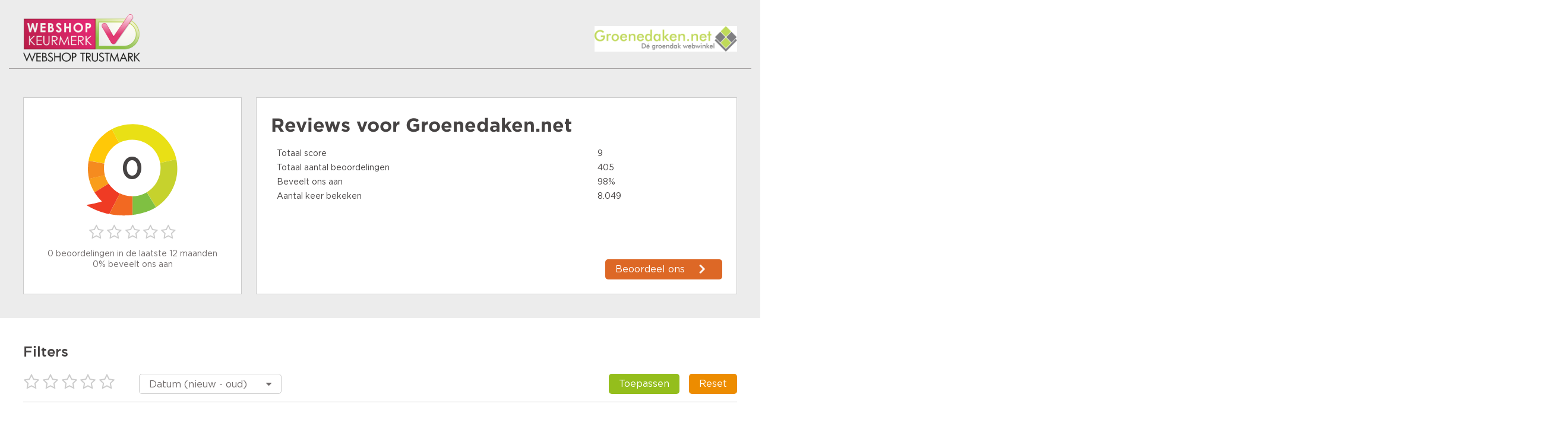

--- FILE ---
content_type: text/html;charset=UTF-8
request_url: https://www.kiyoh.com/reviews/1042468/groenedaken_net?lang=nl&limit=25&pageNumber=0
body_size: 11155
content:

<!doctype html>
<html>
<head>
    <meta charset="utf-8">
    <title>Groenedaken.net Reviews | Lees Kiyoh beoordelingen over http://www.groenedaken.net</title>
    <meta name="description" content="Bekijk 405 reviews van klanten van Groenedaken.net. Lees hierover meer om een juiste keuze te maken. Score: 0">
    <meta name="viewport" content="width=device-width">
<link rel="apple-touch-icon" sizes="180x180" href="/assets/kiyoh/favicons/apple-touch-icon.png">
<link rel="icon" type="image/png" href="/assets/kiyoh/favicons/favicon-32x32.png" sizes="32x32">
<link rel="icon" type="image/png" href="/assets/kiyoh/favicons/favicon-16x16.png" sizes="16x16">
<link rel="manifest" href="/assets/kiyoh/favicons/manifest.json">
<link rel="mask-icon" href="/assets/kiyoh/favicons/safari-pinned-tab.svg" color="#5bbad5">
<link rel="shortcut icon" href="/assets/kiyoh/favicons/favicon.ico">
<meta name="msapplication-config" content="/assets/kiyoh/favicons/browserconfig.xml">
<meta name="theme-color" content="#ffffff">
    <script type="text/javascript" src="/ruxitagentjs_ICA7NVfgqrux_10327251022105625.js" data-dtconfig="app=6a11c1e7f3d97144|ssc=1|owasp=1|featureHash=ICA7NVfgqrux|rdnt=1|uxrgce=1|cuc=6g2vzrrj|mel=100000|expw=1|dpvc=1|lastModification=1767972781916|postfix=6g2vzrrj|tp=500,50,0|srbbv=2|agentUri=/ruxitagentjs_ICA7NVfgqrux_10327251022105625.js|reportUrl=/rb_bf72461ouq|rid=RID_1941365392|rpid=1172749575|domain=kiyoh.com"></script><link rel="canonical" href="https://www.kiyoh.com/reviews/1042468/groenedaken_net"/>
    <link rel="stylesheet" type="text/css" href="/assets/kiyoh/stylesheets/public.css">




    <script>
        (function(i,s,o,g,r,a,m){i['GoogleAnalyticsObject']=r;i[r]=i[r]||function(){
                    (i[r].q=i[r].q||[]).push(arguments)},i[r].l=1*new Date();a=s.createElement(o),
                m=s.getElementsByTagName(o)[0];a.async=1;a.src=g;m.parentNode.insertBefore(a,m)
        })(window,document,'script','https://www.google-analytics.com/analytics.js','ga');

        ga('create', 'UA-xxxxxx', 'auto');
        ga('send', 'pageview');
    </script>
</head>
  <body class="public-page reviews">

<header class="public-header">
    <div class="content">

        <div class="part">
            <div class="portal-logo">
                <img src="/logo/98/5/5_98_branded_group_logo_thumbnail.png"/>
            </div>
        </div>

        <div class="part">
              <div class="sme-logo">
                  <img src="/logo/98/1042468/1042468_98_location_logo_thumbnail.png" itemprop="logo"/>
              </div>
        </div>

    </div>
</header>
    <div class="container">

      <div class="featured-content">



  <div class="review-summary">
    <div class="overall-rating">
      <div class="average-rating-number-container">
        <span class="rating">0</span>
      </div>
<div class="rating-stars">
      <span class="icon-star-o"></span>
      <span class="icon-star-o"></span>
      <span class="icon-star-o"></span>
      <span class="icon-star-o"></span>
      <span class="icon-star-o"></span>
</div>
      <div class="summary">
            <div class="amount">0 beoordelingen in de laatste 12 maanden</div>
            <div class="recommendations">0% beveelt ons aan</div>
      </div>
    </div>

    <div class="ratings-per-division"
          >
          <h1 class="review-title">Reviews voor <span itemprop="name">Groenedaken.net</span></h1>
          <ul style="margin-bottom: 0px">
            <li>
              <div class="question-wrapper stars-line">
                <span
                  class="question">Totaal score</span>
                <span class="rating" x>9</span>
              </div>
            </li>
            <li>
              <div class="question-wrapper stars-line">
                <span
                  class="question">Totaal aantal beoordelingen</span>
                <span class="rating">405</span>
              </div>
            </li>
            <li>
              <div class="question-wrapper stars-line">
                <span
                  class="question">Beveelt ons aan</span>
                <span class="rating">98%</span>
              </div>
            </li>
            <li>
              <div class="question-wrapper stars-line">
                <span
                  class="question">Aantal keer bekeken</span>
                <span class="rating">8.049</span>
              </div>
            </li>
          </ul>

          <a href="https://www.kiyoh.com/add-review/1042468/groenedaken_net?lang=nl" class="add-review" target="_blank">
            <button class="shrink primary arrowed"
              style="background-color:#dd6826"
                    >Beoordeel ons</button>
          </a>
    </div>
  </div>

      </div>
    <div class="filters public-filter js-public-filters component">
        <div class="filters-block">
            <h2><b>Filters</b></h2>
            <ul>
                <li class="filter-stars">
<div class="rating-stars active-rating-stars js-rating-stars">
    <span class="icon-star-o js-star"></span>
    <span class="icon-star-o js-star"></span>
    <span class="icon-star-o js-star"></span>
    <span class="icon-star-o js-star"></span>
    <span class="icon-star-o js-star"></span>
</div>
                </li>
                    <li>
                        <div class="ui-select">
                            <select class="js-sorting-fields">
                                        <option value="DATE_DESC"
                                                selected>
                                            Datum (nieuw - oud)
                                        </option>
                                        <option value="SCORE_ASC"
                                                >
                                            Score (laag - hoog)
                                        </option>
                                        <option value="SCORE_DESC"
                                                >
                                            Score (hoog - laag)
                                        </option>
                                        <option value="DATE_ASC"
                                                >
                                            Datum (oud - nieuw)
                                        </option>
                            </select>
                        </div>
                    </li>
                <li class="filter-buttons">
                    <div class="button-container">
                        <button class="secondary shrink js-filter-button">
                            <span class="filter">Toepassen</span>
                        </button>
                        <button class="primary js-clear-button">
                            <span class="close">Reset</span>
                        </button>
                    </div>
                </li>
            </ul>
        </div>

    </div>

        <div class="splitted-view">
          <div class="left">

      <div class="review-list">
  <div class="review">

    <div class="review-content">


      <div class="left">
<div class="rating-number">
    <svg width="88px" height="96px" viewBox="0 0 88 96" version="1.1" xmlns="http://www.w3.org/2000/svg" xmlns:xlink="http://www.w3.org/1999/xlink" fill="#e32871">
        <g transform="translate(-22.000000, -16.000000)">
            <path
                    d="M19.8135517,88.6138147 C23.8956008,95.0045785 29.4192056,100.006816 35.6894849,103.450723 L35.729738,103.475727 C42.1684482,106.998217 49.3917506,108.878023 56.6657471,108.914292 C60.5032552,108.934762 64.3586231,108.440734 68.1132895,107.399649 L68.1255166,107.427125 C72.406221,106.337132 76.3394848,104.910963 79.9305286,103.257701 C87.6067813,99.7310894 93.744349,95.1694376 98.5363914,90.6088848 C108.36488,81.2494205 112.514659,71.8916047 112.622642,71.4784952 C112.622642,71.4784952 105.677402,74.5320983 98.1357838,76.4937844 C99.1146348,72.8271802 99.6098991,69.0369317 99.6094869,65.2273122 C99.6052281,60.526217 98.8394574,55.7954472 97.2669762,51.2273384 C96.1712126,48.0506405 94.6906403,44.9517012 92.8025913,41.9941286 C91.4526698,39.8821459 89.9459949,37.9234822 88.3163625,36.1313262 C79.2062475,26.1172337 66.0781037,21.1439836 53.034038,22.1207739 C46.1272652,22.6399428 39.2457708,24.8240513 32.9956868,28.8118561 C15.6266796,39.9066 8.8434137,61.3256463 15.5431509,79.9332952 C16.6173455,82.9166957 18.0337601,85.8275582 19.8135517,88.6138147"
                    id="txt_balloon"
                    transform="translate(62.811321, 65.457451) scale(-1, 1) rotate(-300.000000) translate(-62.811321, -65.457451) "></path>
        </g>
    </svg>
    <span>9</span>
</div>
        <div class="component overall-rating-stars">
<div class="rating-stars">
      <span class="icon-star" style="color:#ffba16;"></span>
      <span class="icon-star" style="color:#ffba16;"></span>
      <span class="icon-star" style="color:#ffba16;"></span>
      <span class="icon-star" style="color:#ffba16;"></span>
      <span class="icon-star-half-full" style="color:#ffba16;"></span>
</div>
        </div>
      </div>

      <div class="right">
        <div class="component overall-rating-stars">
<div class="rating-stars">
      <span class="icon-star" style="color:#ffba16;"></span>
      <span class="icon-star" style="color:#ffba16;"></span>
      <span class="icon-star" style="color:#ffba16;"></span>
      <span class="icon-star" style="color:#ffba16;"></span>
      <span class="icon-star-half-full" style="color:#ffba16;"></span>
</div>
        </div>

        <div class="component rating-description">
              <div class="title component"><h4>Duidelijke uitleg. </h4></div>

                  <p class="text opinion" >Duidelijke uitleg en snelle levering.
Ons groene dak ligt er weer prachtig bij</p>
        </div>

            <div class="component ratings-per-division">
              <ul>
                    <li>
                      <div class="question-wrapper stars-line">
                        <span class="question">Aanbevelen?</span>
                        <span class="rating as-stars">Ja</span>
                      </div>
                    </li>




              </ul>

            </div>



        <div class="meta-data">
          <div class="component">
            <div class="align-elements center spaced">
              <input type="hidden" class="today-text" value="Vandaag"/>
              <input type="hidden" class="yesterday-text" value="Gisteren"/>

                  <span class="created-date date-span" data-date="2024-06-29T06:37:04.1Z">
                  </span>

              <span class="name-city">
                  Fransje
                    , Leiden 
              </span>
            </div>
          </div>


        </div>
      </div>
    </div>
  </div>
  <div class="review">

    <div class="review-content">


      <div class="left">
<div class="rating-number">
    <svg width="88px" height="96px" viewBox="0 0 88 96" version="1.1" xmlns="http://www.w3.org/2000/svg" xmlns:xlink="http://www.w3.org/1999/xlink" fill="#e32871">
        <g transform="translate(-22.000000, -16.000000)">
            <path
                    d="M19.8135517,88.6138147 C23.8956008,95.0045785 29.4192056,100.006816 35.6894849,103.450723 L35.729738,103.475727 C42.1684482,106.998217 49.3917506,108.878023 56.6657471,108.914292 C60.5032552,108.934762 64.3586231,108.440734 68.1132895,107.399649 L68.1255166,107.427125 C72.406221,106.337132 76.3394848,104.910963 79.9305286,103.257701 C87.6067813,99.7310894 93.744349,95.1694376 98.5363914,90.6088848 C108.36488,81.2494205 112.514659,71.8916047 112.622642,71.4784952 C112.622642,71.4784952 105.677402,74.5320983 98.1357838,76.4937844 C99.1146348,72.8271802 99.6098991,69.0369317 99.6094869,65.2273122 C99.6052281,60.526217 98.8394574,55.7954472 97.2669762,51.2273384 C96.1712126,48.0506405 94.6906403,44.9517012 92.8025913,41.9941286 C91.4526698,39.8821459 89.9459949,37.9234822 88.3163625,36.1313262 C79.2062475,26.1172337 66.0781037,21.1439836 53.034038,22.1207739 C46.1272652,22.6399428 39.2457708,24.8240513 32.9956868,28.8118561 C15.6266796,39.9066 8.8434137,61.3256463 15.5431509,79.9332952 C16.6173455,82.9166957 18.0337601,85.8275582 19.8135517,88.6138147"
                    id="txt_balloon"
                    transform="translate(62.811321, 65.457451) scale(-1, 1) rotate(-300.000000) translate(-62.811321, -65.457451) "></path>
        </g>
    </svg>
    <span>5</span>
</div>
        <div class="component overall-rating-stars">
<div class="rating-stars">
      <span class="icon-star" style="color:#ffc925;"></span>
      <span class="icon-star" style="color:#ffc925;"></span>
      <span class="icon-star-half-full" style="color:#ffc925;"></span>
      <span class="icon-star-o"></span>
      <span class="icon-star-o"></span>
</div>
        </div>
      </div>

      <div class="right">
        <div class="component overall-rating-stars">
<div class="rating-stars">
      <span class="icon-star" style="color:#ffc925;"></span>
      <span class="icon-star" style="color:#ffc925;"></span>
      <span class="icon-star-half-full" style="color:#ffc925;"></span>
      <span class="icon-star-o"></span>
      <span class="icon-star-o"></span>
</div>
        </div>

        <div class="component rating-description">
              <div class="title component"><h4>Valt wat tegen. </h4></div>

                  <p class="text opinion" >Ik heb vier verpakkingen gekocht voor het voeden van ons groendak. Twee doosjes waren iets open en 1 verpakking was kapot . Misschien sterkere verpakking kiezen en deze ook altijd dichtplakken? Mvg Jacqueline</p>
        </div>

            <div class="component ratings-per-division">
              <ul>
                    <li>
                      <div class="question-wrapper stars-line">
                        <span class="question">Aanbevelen?</span>
                        <span class="rating as-stars">Nee</span>
                      </div>
                    </li>




              </ul>

            </div>



        <div class="meta-data">
          <div class="component">
            <div class="align-elements center spaced">
              <input type="hidden" class="today-text" value="Vandaag"/>
              <input type="hidden" class="yesterday-text" value="Gisteren"/>

                  <span class="created-date date-span" data-date="2024-04-28T04:52:51.205Z">
                  </span>

              <span class="name-city">
                  Jacqueline
                    , Zwolle 
              </span>
            </div>
          </div>

              <div class="review-response">
                <div class="align-elements center spaced">
                  <h3>Reactie van het bedrijf</h3>
                </div>

                <p>Hoi Jacqueline,

Excuses voor het ongemak, wij hebben een nieuwe duurzame verpakking, helaas is dat nog niet dé oplossing voor slordig omgaan met de pakketjes door PostNL. 
Wanneer u ons even een e-mailtje doet dan sturen wij gratis een nieuw bakje meststof op!

mvg
Henk</p>
              </div>

        </div>
      </div>
    </div>
  </div>
  <div class="review">

    <div class="review-content">


      <div class="left">
<div class="rating-number">
    <svg width="88px" height="96px" viewBox="0 0 88 96" version="1.1" xmlns="http://www.w3.org/2000/svg" xmlns:xlink="http://www.w3.org/1999/xlink" fill="#e32871">
        <g transform="translate(-22.000000, -16.000000)">
            <path
                    d="M19.8135517,88.6138147 C23.8956008,95.0045785 29.4192056,100.006816 35.6894849,103.450723 L35.729738,103.475727 C42.1684482,106.998217 49.3917506,108.878023 56.6657471,108.914292 C60.5032552,108.934762 64.3586231,108.440734 68.1132895,107.399649 L68.1255166,107.427125 C72.406221,106.337132 76.3394848,104.910963 79.9305286,103.257701 C87.6067813,99.7310894 93.744349,95.1694376 98.5363914,90.6088848 C108.36488,81.2494205 112.514659,71.8916047 112.622642,71.4784952 C112.622642,71.4784952 105.677402,74.5320983 98.1357838,76.4937844 C99.1146348,72.8271802 99.6098991,69.0369317 99.6094869,65.2273122 C99.6052281,60.526217 98.8394574,55.7954472 97.2669762,51.2273384 C96.1712126,48.0506405 94.6906403,44.9517012 92.8025913,41.9941286 C91.4526698,39.8821459 89.9459949,37.9234822 88.3163625,36.1313262 C79.2062475,26.1172337 66.0781037,21.1439836 53.034038,22.1207739 C46.1272652,22.6399428 39.2457708,24.8240513 32.9956868,28.8118561 C15.6266796,39.9066 8.8434137,61.3256463 15.5431509,79.9332952 C16.6173455,82.9166957 18.0337601,85.8275582 19.8135517,88.6138147"
                    id="txt_balloon"
                    transform="translate(62.811321, 65.457451) scale(-1, 1) rotate(-300.000000) translate(-62.811321, -65.457451) "></path>
        </g>
    </svg>
    <span>8</span>
</div>
        <div class="component overall-rating-stars">
<div class="rating-stars">
      <span class="icon-star" style="color:#ffbe1a;"></span>
      <span class="icon-star" style="color:#ffbe1a;"></span>
      <span class="icon-star" style="color:#ffbe1a;"></span>
      <span class="icon-star" style="color:#ffbe1a;"></span>
      <span class="icon-star-o"></span>
</div>
        </div>
      </div>

      <div class="right">
        <div class="component overall-rating-stars">
<div class="rating-stars">
      <span class="icon-star" style="color:#ffbe1a;"></span>
      <span class="icon-star" style="color:#ffbe1a;"></span>
      <span class="icon-star" style="color:#ffbe1a;"></span>
      <span class="icon-star" style="color:#ffbe1a;"></span>
      <span class="icon-star-o"></span>
</div>
        </div>

        <div class="component rating-description">
              <div class="title component"><h4>Goede communicatie </h4></div>

                  <p class="text opinion" >ik had diverse vragen gemaild en kreeg keurig en snel antwoord.</p>
        </div>

            <div class="component ratings-per-division">
              <ul>
                    <li>
                      <div class="question-wrapper stars-line">
                        <span class="question">Aanbevelen?</span>
                        <span class="rating as-stars">Ja</span>
                      </div>
                    </li>




              </ul>

            </div>



        <div class="meta-data">
          <div class="component">
            <div class="align-elements center spaced">
              <input type="hidden" class="today-text" value="Vandaag"/>
              <input type="hidden" class="yesterday-text" value="Gisteren"/>

                  <span class="created-date date-span" data-date="2024-04-18T19:03:21.142Z">
                  </span>

              <span class="name-city">
                  Pieter
                    , Voorschoten 
              </span>
            </div>
          </div>


        </div>
      </div>
    </div>
  </div>
  <div class="review">

    <div class="review-content">


      <div class="left">
<div class="rating-number">
    <svg width="88px" height="96px" viewBox="0 0 88 96" version="1.1" xmlns="http://www.w3.org/2000/svg" xmlns:xlink="http://www.w3.org/1999/xlink" fill="#e32871">
        <g transform="translate(-22.000000, -16.000000)">
            <path
                    d="M19.8135517,88.6138147 C23.8956008,95.0045785 29.4192056,100.006816 35.6894849,103.450723 L35.729738,103.475727 C42.1684482,106.998217 49.3917506,108.878023 56.6657471,108.914292 C60.5032552,108.934762 64.3586231,108.440734 68.1132895,107.399649 L68.1255166,107.427125 C72.406221,106.337132 76.3394848,104.910963 79.9305286,103.257701 C87.6067813,99.7310894 93.744349,95.1694376 98.5363914,90.6088848 C108.36488,81.2494205 112.514659,71.8916047 112.622642,71.4784952 C112.622642,71.4784952 105.677402,74.5320983 98.1357838,76.4937844 C99.1146348,72.8271802 99.6098991,69.0369317 99.6094869,65.2273122 C99.6052281,60.526217 98.8394574,55.7954472 97.2669762,51.2273384 C96.1712126,48.0506405 94.6906403,44.9517012 92.8025913,41.9941286 C91.4526698,39.8821459 89.9459949,37.9234822 88.3163625,36.1313262 C79.2062475,26.1172337 66.0781037,21.1439836 53.034038,22.1207739 C46.1272652,22.6399428 39.2457708,24.8240513 32.9956868,28.8118561 C15.6266796,39.9066 8.8434137,61.3256463 15.5431509,79.9332952 C16.6173455,82.9166957 18.0337601,85.8275582 19.8135517,88.6138147"
                    id="txt_balloon"
                    transform="translate(62.811321, 65.457451) scale(-1, 1) rotate(-300.000000) translate(-62.811321, -65.457451) "></path>
        </g>
    </svg>
    <span>10</span>
</div>
        <div class="component overall-rating-stars">
<div class="rating-stars">
      <span class="icon-star" style="color:#ffb612;"></span>
      <span class="icon-star" style="color:#ffb612;"></span>
      <span class="icon-star" style="color:#ffb612;"></span>
      <span class="icon-star" style="color:#ffb612;"></span>
      <span class="icon-star" style="color:#ffb612;"></span>
</div>
        </div>
      </div>

      <div class="right">
        <div class="component overall-rating-stars">
<div class="rating-stars">
      <span class="icon-star" style="color:#ffb612;"></span>
      <span class="icon-star" style="color:#ffb612;"></span>
      <span class="icon-star" style="color:#ffb612;"></span>
      <span class="icon-star" style="color:#ffb612;"></span>
      <span class="icon-star" style="color:#ffb612;"></span>
</div>
        </div>

        <div class="component rating-description">
              <div class="title component"><h4>Top service</h4></div>

                  <p class="text opinion" >Een doosje mest was kapot en half leeg. Ik kreeg direct nieuwe toe gestuurd.

Maar nog belangrijker: binnen een paar dagen na het bemesten zag ik het dak al groener worden. Dank jullie wel!</p>
        </div>

            <div class="component ratings-per-division">
              <ul>
                    <li>
                      <div class="question-wrapper stars-line">
                        <span class="question">Aanbevelen?</span>
                        <span class="rating as-stars">Ja</span>
                      </div>
                    </li>




              </ul>

            </div>



        <div class="meta-data">
          <div class="component">
            <div class="align-elements center spaced">
              <input type="hidden" class="today-text" value="Vandaag"/>
              <input type="hidden" class="yesterday-text" value="Gisteren"/>

                  <span class="created-date date-span" data-date="2024-04-15T10:53:46.83Z">
                  </span>

              <span class="name-city">
                  Danielle
                    , Nederhorst 
              </span>
            </div>
          </div>

              <div class="review-response">
                <div class="align-elements center spaced">
                  <h3>Reactie van het bedrijf</h3>
                </div>

                <p>Hoi Danielle

Dank voor de positieve reactie. Jammer genoeg is onze nieuwe duurzame manier van verpakken nog niet helemaal pakketdienst-proof, PostNL gaat namelijk niet zo zachtzinnig om met duur betaalde pakketjes. 
Fijn dat het dak er na een paar dagen beter uit begon te zijn!

vg
Maartje</p>
              </div>

        </div>
      </div>
    </div>
  </div>
  <div class="review">

    <div class="review-content">


      <div class="left">
<div class="rating-number">
    <svg width="88px" height="96px" viewBox="0 0 88 96" version="1.1" xmlns="http://www.w3.org/2000/svg" xmlns:xlink="http://www.w3.org/1999/xlink" fill="#e32871">
        <g transform="translate(-22.000000, -16.000000)">
            <path
                    d="M19.8135517,88.6138147 C23.8956008,95.0045785 29.4192056,100.006816 35.6894849,103.450723 L35.729738,103.475727 C42.1684482,106.998217 49.3917506,108.878023 56.6657471,108.914292 C60.5032552,108.934762 64.3586231,108.440734 68.1132895,107.399649 L68.1255166,107.427125 C72.406221,106.337132 76.3394848,104.910963 79.9305286,103.257701 C87.6067813,99.7310894 93.744349,95.1694376 98.5363914,90.6088848 C108.36488,81.2494205 112.514659,71.8916047 112.622642,71.4784952 C112.622642,71.4784952 105.677402,74.5320983 98.1357838,76.4937844 C99.1146348,72.8271802 99.6098991,69.0369317 99.6094869,65.2273122 C99.6052281,60.526217 98.8394574,55.7954472 97.2669762,51.2273384 C96.1712126,48.0506405 94.6906403,44.9517012 92.8025913,41.9941286 C91.4526698,39.8821459 89.9459949,37.9234822 88.3163625,36.1313262 C79.2062475,26.1172337 66.0781037,21.1439836 53.034038,22.1207739 C46.1272652,22.6399428 39.2457708,24.8240513 32.9956868,28.8118561 C15.6266796,39.9066 8.8434137,61.3256463 15.5431509,79.9332952 C16.6173455,82.9166957 18.0337601,85.8275582 19.8135517,88.6138147"
                    id="txt_balloon"
                    transform="translate(62.811321, 65.457451) scale(-1, 1) rotate(-300.000000) translate(-62.811321, -65.457451) "></path>
        </g>
    </svg>
    <span>10</span>
</div>
        <div class="component overall-rating-stars">
<div class="rating-stars">
      <span class="icon-star" style="color:#ffb612;"></span>
      <span class="icon-star" style="color:#ffb612;"></span>
      <span class="icon-star" style="color:#ffb612;"></span>
      <span class="icon-star" style="color:#ffb612;"></span>
      <span class="icon-star" style="color:#ffb612;"></span>
</div>
        </div>
      </div>

      <div class="right">
        <div class="component overall-rating-stars">
<div class="rating-stars">
      <span class="icon-star" style="color:#ffb612;"></span>
      <span class="icon-star" style="color:#ffb612;"></span>
      <span class="icon-star" style="color:#ffb612;"></span>
      <span class="icon-star" style="color:#ffb612;"></span>
      <span class="icon-star" style="color:#ffb612;"></span>
</div>
        </div>

        <div class="component rating-description">
              <div class="title component"><h4>Perfect!</h4></div>

                  <p class="text opinion" >Heel blij met ons nieuwe groene dak! De informatie is super helder, fijn advies gekregen en de kwaliteit van de sedum matten was hartstikke goed waardoor het resultaat top is! Ja, het is even zwaar om het materiaal op het dak te krijgen, maar verder is het heel goed zelf te doen. We raden iedereen deze partij aan!</p>
        </div>

            <div class="component ratings-per-division">
              <ul>
                    <li>
                      <div class="question-wrapper stars-line">
                        <span class="question">Aanbevelen?</span>
                        <span class="rating as-stars">Ja</span>
                      </div>
                    </li>




              </ul>

            </div>



        <div class="meta-data">
          <div class="component">
            <div class="align-elements center spaced">
              <input type="hidden" class="today-text" value="Vandaag"/>
              <input type="hidden" class="yesterday-text" value="Gisteren"/>

                  <span class="created-date date-span" data-date="2023-09-04T05:17:34.233Z">
                  </span>

              <span class="name-city">
                  E.
                    , Amersfoort 
              </span>
            </div>
          </div>


        </div>
      </div>
    </div>
  </div>
  <div class="review">

    <div class="review-content">


      <div class="left">
<div class="rating-number">
    <svg width="88px" height="96px" viewBox="0 0 88 96" version="1.1" xmlns="http://www.w3.org/2000/svg" xmlns:xlink="http://www.w3.org/1999/xlink" fill="#e32871">
        <g transform="translate(-22.000000, -16.000000)">
            <path
                    d="M19.8135517,88.6138147 C23.8956008,95.0045785 29.4192056,100.006816 35.6894849,103.450723 L35.729738,103.475727 C42.1684482,106.998217 49.3917506,108.878023 56.6657471,108.914292 C60.5032552,108.934762 64.3586231,108.440734 68.1132895,107.399649 L68.1255166,107.427125 C72.406221,106.337132 76.3394848,104.910963 79.9305286,103.257701 C87.6067813,99.7310894 93.744349,95.1694376 98.5363914,90.6088848 C108.36488,81.2494205 112.514659,71.8916047 112.622642,71.4784952 C112.622642,71.4784952 105.677402,74.5320983 98.1357838,76.4937844 C99.1146348,72.8271802 99.6098991,69.0369317 99.6094869,65.2273122 C99.6052281,60.526217 98.8394574,55.7954472 97.2669762,51.2273384 C96.1712126,48.0506405 94.6906403,44.9517012 92.8025913,41.9941286 C91.4526698,39.8821459 89.9459949,37.9234822 88.3163625,36.1313262 C79.2062475,26.1172337 66.0781037,21.1439836 53.034038,22.1207739 C46.1272652,22.6399428 39.2457708,24.8240513 32.9956868,28.8118561 C15.6266796,39.9066 8.8434137,61.3256463 15.5431509,79.9332952 C16.6173455,82.9166957 18.0337601,85.8275582 19.8135517,88.6138147"
                    id="txt_balloon"
                    transform="translate(62.811321, 65.457451) scale(-1, 1) rotate(-300.000000) translate(-62.811321, -65.457451) "></path>
        </g>
    </svg>
    <span>10</span>
</div>
        <div class="component overall-rating-stars">
<div class="rating-stars">
      <span class="icon-star" style="color:#ffb612;"></span>
      <span class="icon-star" style="color:#ffb612;"></span>
      <span class="icon-star" style="color:#ffb612;"></span>
      <span class="icon-star" style="color:#ffb612;"></span>
      <span class="icon-star" style="color:#ffb612;"></span>
</div>
        </div>
      </div>

      <div class="right">
        <div class="component overall-rating-stars">
<div class="rating-stars">
      <span class="icon-star" style="color:#ffb612;"></span>
      <span class="icon-star" style="color:#ffb612;"></span>
      <span class="icon-star" style="color:#ffb612;"></span>
      <span class="icon-star" style="color:#ffb612;"></span>
      <span class="icon-star" style="color:#ffb612;"></span>
</div>
        </div>

        <div class="component rating-description">
              <div class="title component"><h4>Groener wordt het niet!</h4></div>

                  <p class="text opinion" >Zondagavond besteld en vrijdagmorgen afgeleverd. Snelle service dus, matten zagen (en zien) er goed uit. Ietwat geplet maar dat herstelt prima na een paar dagen.

Makkelijk te bereiken klantenservice en snelle reactie op mijn verzoek om korting alsnog toe te kennen.</p>
        </div>

            <div class="component ratings-per-division">
              <ul>
                    <li>
                      <div class="question-wrapper stars-line">
                        <span class="question">Aanbevelen?</span>
                        <span class="rating as-stars">Ja</span>
                      </div>
                    </li>




              </ul>

            </div>



        <div class="meta-data">
          <div class="component">
            <div class="align-elements center spaced">
              <input type="hidden" class="today-text" value="Vandaag"/>
              <input type="hidden" class="yesterday-text" value="Gisteren"/>

                  <span class="created-date date-span" data-date="2023-08-22T05:09:13.388Z">
                  </span>

              <span class="name-city">
                  John
                    , Zevenbergen 
              </span>
            </div>
          </div>


        </div>
      </div>
    </div>
  </div>
  <div class="review">

    <div class="review-content">


      <div class="left">
<div class="rating-number">
    <svg width="88px" height="96px" viewBox="0 0 88 96" version="1.1" xmlns="http://www.w3.org/2000/svg" xmlns:xlink="http://www.w3.org/1999/xlink" fill="#e32871">
        <g transform="translate(-22.000000, -16.000000)">
            <path
                    d="M19.8135517,88.6138147 C23.8956008,95.0045785 29.4192056,100.006816 35.6894849,103.450723 L35.729738,103.475727 C42.1684482,106.998217 49.3917506,108.878023 56.6657471,108.914292 C60.5032552,108.934762 64.3586231,108.440734 68.1132895,107.399649 L68.1255166,107.427125 C72.406221,106.337132 76.3394848,104.910963 79.9305286,103.257701 C87.6067813,99.7310894 93.744349,95.1694376 98.5363914,90.6088848 C108.36488,81.2494205 112.514659,71.8916047 112.622642,71.4784952 C112.622642,71.4784952 105.677402,74.5320983 98.1357838,76.4937844 C99.1146348,72.8271802 99.6098991,69.0369317 99.6094869,65.2273122 C99.6052281,60.526217 98.8394574,55.7954472 97.2669762,51.2273384 C96.1712126,48.0506405 94.6906403,44.9517012 92.8025913,41.9941286 C91.4526698,39.8821459 89.9459949,37.9234822 88.3163625,36.1313262 C79.2062475,26.1172337 66.0781037,21.1439836 53.034038,22.1207739 C46.1272652,22.6399428 39.2457708,24.8240513 32.9956868,28.8118561 C15.6266796,39.9066 8.8434137,61.3256463 15.5431509,79.9332952 C16.6173455,82.9166957 18.0337601,85.8275582 19.8135517,88.6138147"
                    id="txt_balloon"
                    transform="translate(62.811321, 65.457451) scale(-1, 1) rotate(-300.000000) translate(-62.811321, -65.457451) "></path>
        </g>
    </svg>
    <span>10</span>
</div>
        <div class="component overall-rating-stars">
<div class="rating-stars">
      <span class="icon-star" style="color:#ffb612;"></span>
      <span class="icon-star" style="color:#ffb612;"></span>
      <span class="icon-star" style="color:#ffb612;"></span>
      <span class="icon-star" style="color:#ffb612;"></span>
      <span class="icon-star" style="color:#ffb612;"></span>
</div>
        </div>
      </div>

      <div class="right">
        <div class="component overall-rating-stars">
<div class="rating-stars">
      <span class="icon-star" style="color:#ffb612;"></span>
      <span class="icon-star" style="color:#ffb612;"></span>
      <span class="icon-star" style="color:#ffb612;"></span>
      <span class="icon-star" style="color:#ffb612;"></span>
      <span class="icon-star" style="color:#ffb612;"></span>
</div>
        </div>

        <div class="component rating-description">
              <div class="title component"><h4>Klantgericht en precies wat het moet zijn</h4></div>

                  <p class="text opinion" >Advies, Service en het product allemaal een 10</p>
        </div>

            <div class="component ratings-per-division">
              <ul>
                    <li>
                      <div class="question-wrapper stars-line">
                        <span class="question">Aanbevelen?</span>
                        <span class="rating as-stars">Ja</span>
                      </div>
                    </li>




              </ul>

            </div>



        <div class="meta-data">
          <div class="component">
            <div class="align-elements center spaced">
              <input type="hidden" class="today-text" value="Vandaag"/>
              <input type="hidden" class="yesterday-text" value="Gisteren"/>

                  <span class="created-date date-span" data-date="2023-08-02T10:11:26.267Z">
                  </span>

              <span class="name-city">
                  Henk
                    , Delft 
              </span>
            </div>
          </div>


        </div>
      </div>
    </div>
  </div>
  <div class="review">

    <div class="review-content">


      <div class="left">
<div class="rating-number">
    <svg width="88px" height="96px" viewBox="0 0 88 96" version="1.1" xmlns="http://www.w3.org/2000/svg" xmlns:xlink="http://www.w3.org/1999/xlink" fill="#e32871">
        <g transform="translate(-22.000000, -16.000000)">
            <path
                    d="M19.8135517,88.6138147 C23.8956008,95.0045785 29.4192056,100.006816 35.6894849,103.450723 L35.729738,103.475727 C42.1684482,106.998217 49.3917506,108.878023 56.6657471,108.914292 C60.5032552,108.934762 64.3586231,108.440734 68.1132895,107.399649 L68.1255166,107.427125 C72.406221,106.337132 76.3394848,104.910963 79.9305286,103.257701 C87.6067813,99.7310894 93.744349,95.1694376 98.5363914,90.6088848 C108.36488,81.2494205 112.514659,71.8916047 112.622642,71.4784952 C112.622642,71.4784952 105.677402,74.5320983 98.1357838,76.4937844 C99.1146348,72.8271802 99.6098991,69.0369317 99.6094869,65.2273122 C99.6052281,60.526217 98.8394574,55.7954472 97.2669762,51.2273384 C96.1712126,48.0506405 94.6906403,44.9517012 92.8025913,41.9941286 C91.4526698,39.8821459 89.9459949,37.9234822 88.3163625,36.1313262 C79.2062475,26.1172337 66.0781037,21.1439836 53.034038,22.1207739 C46.1272652,22.6399428 39.2457708,24.8240513 32.9956868,28.8118561 C15.6266796,39.9066 8.8434137,61.3256463 15.5431509,79.9332952 C16.6173455,82.9166957 18.0337601,85.8275582 19.8135517,88.6138147"
                    id="txt_balloon"
                    transform="translate(62.811321, 65.457451) scale(-1, 1) rotate(-300.000000) translate(-62.811321, -65.457451) "></path>
        </g>
    </svg>
    <span>10</span>
</div>
        <div class="component overall-rating-stars">
<div class="rating-stars">
      <span class="icon-star" style="color:#ffb612;"></span>
      <span class="icon-star" style="color:#ffb612;"></span>
      <span class="icon-star" style="color:#ffb612;"></span>
      <span class="icon-star" style="color:#ffb612;"></span>
      <span class="icon-star" style="color:#ffb612;"></span>
</div>
        </div>
      </div>

      <div class="right">
        <div class="component overall-rating-stars">
<div class="rating-stars">
      <span class="icon-star" style="color:#ffb612;"></span>
      <span class="icon-star" style="color:#ffb612;"></span>
      <span class="icon-star" style="color:#ffb612;"></span>
      <span class="icon-star" style="color:#ffb612;"></span>
      <span class="icon-star" style="color:#ffb612;"></span>
</div>
        </div>

        <div class="component rating-description">
              <div class="title component"><h4>Goede service en snelle communicatie </h4></div>

                  <p class="text opinion" >Groenedaken regelt alles snel en communiceert snel en duidelijk. En ook de service is goed op orde. 5 sterren zijn dus helemaal terecht!</p>
        </div>

            <div class="component ratings-per-division">
              <ul>
                    <li>
                      <div class="question-wrapper stars-line">
                        <span class="question">Aanbevelen?</span>
                        <span class="rating as-stars">Ja</span>
                      </div>
                    </li>




              </ul>

            </div>



        <div class="meta-data">
          <div class="component">
            <div class="align-elements center spaced">
              <input type="hidden" class="today-text" value="Vandaag"/>
              <input type="hidden" class="yesterday-text" value="Gisteren"/>

                  <span class="created-date date-span" data-date="2023-07-04T08:02:03.572Z">
                  </span>

              <span class="name-city">
                  Ewoud
                    , Rotterdam 
              </span>
            </div>
          </div>


        </div>
      </div>
    </div>
  </div>
  <div class="review">

    <div class="review-content">


      <div class="left">
<div class="rating-number">
    <svg width="88px" height="96px" viewBox="0 0 88 96" version="1.1" xmlns="http://www.w3.org/2000/svg" xmlns:xlink="http://www.w3.org/1999/xlink" fill="#e32871">
        <g transform="translate(-22.000000, -16.000000)">
            <path
                    d="M19.8135517,88.6138147 C23.8956008,95.0045785 29.4192056,100.006816 35.6894849,103.450723 L35.729738,103.475727 C42.1684482,106.998217 49.3917506,108.878023 56.6657471,108.914292 C60.5032552,108.934762 64.3586231,108.440734 68.1132895,107.399649 L68.1255166,107.427125 C72.406221,106.337132 76.3394848,104.910963 79.9305286,103.257701 C87.6067813,99.7310894 93.744349,95.1694376 98.5363914,90.6088848 C108.36488,81.2494205 112.514659,71.8916047 112.622642,71.4784952 C112.622642,71.4784952 105.677402,74.5320983 98.1357838,76.4937844 C99.1146348,72.8271802 99.6098991,69.0369317 99.6094869,65.2273122 C99.6052281,60.526217 98.8394574,55.7954472 97.2669762,51.2273384 C96.1712126,48.0506405 94.6906403,44.9517012 92.8025913,41.9941286 C91.4526698,39.8821459 89.9459949,37.9234822 88.3163625,36.1313262 C79.2062475,26.1172337 66.0781037,21.1439836 53.034038,22.1207739 C46.1272652,22.6399428 39.2457708,24.8240513 32.9956868,28.8118561 C15.6266796,39.9066 8.8434137,61.3256463 15.5431509,79.9332952 C16.6173455,82.9166957 18.0337601,85.8275582 19.8135517,88.6138147"
                    id="txt_balloon"
                    transform="translate(62.811321, 65.457451) scale(-1, 1) rotate(-300.000000) translate(-62.811321, -65.457451) "></path>
        </g>
    </svg>
    <span>10</span>
</div>
        <div class="component overall-rating-stars">
<div class="rating-stars">
      <span class="icon-star" style="color:#ffb612;"></span>
      <span class="icon-star" style="color:#ffb612;"></span>
      <span class="icon-star" style="color:#ffb612;"></span>
      <span class="icon-star" style="color:#ffb612;"></span>
      <span class="icon-star" style="color:#ffb612;"></span>
</div>
        </div>
      </div>

      <div class="right">
        <div class="component overall-rating-stars">
<div class="rating-stars">
      <span class="icon-star" style="color:#ffb612;"></span>
      <span class="icon-star" style="color:#ffb612;"></span>
      <span class="icon-star" style="color:#ffb612;"></span>
      <span class="icon-star" style="color:#ffb612;"></span>
      <span class="icon-star" style="color:#ffb612;"></span>
</div>
        </div>

        <div class="component rating-description">
              <div class="title component"><h4>Top geregeld en goede service</h4></div>

                  <p class="text opinion" >Onze vragen werden snel beantwoord en de levering was keurig. Ruim voldoende van alles en compact aangeleverd. Verwerking ging heel snel en nu een mooie groen dak!</p>
        </div>

            <div class="component ratings-per-division">
              <ul>
                    <li>
                      <div class="question-wrapper stars-line">
                        <span class="question">Aanbevelen?</span>
                        <span class="rating as-stars">Ja</span>
                      </div>
                    </li>




              </ul>

            </div>



        <div class="meta-data">
          <div class="component">
            <div class="align-elements center spaced">
              <input type="hidden" class="today-text" value="Vandaag"/>
              <input type="hidden" class="yesterday-text" value="Gisteren"/>

                  <span class="created-date date-span" data-date="2023-05-29T18:29:46.922Z">
                  </span>

              <span class="name-city">
                  Anja
                    , Hoogland 
              </span>
            </div>
          </div>


        </div>
      </div>
    </div>
  </div>
  <div class="review">

    <div class="review-content">


      <div class="left">
<div class="rating-number">
    <svg width="88px" height="96px" viewBox="0 0 88 96" version="1.1" xmlns="http://www.w3.org/2000/svg" xmlns:xlink="http://www.w3.org/1999/xlink" fill="#e32871">
        <g transform="translate(-22.000000, -16.000000)">
            <path
                    d="M19.8135517,88.6138147 C23.8956008,95.0045785 29.4192056,100.006816 35.6894849,103.450723 L35.729738,103.475727 C42.1684482,106.998217 49.3917506,108.878023 56.6657471,108.914292 C60.5032552,108.934762 64.3586231,108.440734 68.1132895,107.399649 L68.1255166,107.427125 C72.406221,106.337132 76.3394848,104.910963 79.9305286,103.257701 C87.6067813,99.7310894 93.744349,95.1694376 98.5363914,90.6088848 C108.36488,81.2494205 112.514659,71.8916047 112.622642,71.4784952 C112.622642,71.4784952 105.677402,74.5320983 98.1357838,76.4937844 C99.1146348,72.8271802 99.6098991,69.0369317 99.6094869,65.2273122 C99.6052281,60.526217 98.8394574,55.7954472 97.2669762,51.2273384 C96.1712126,48.0506405 94.6906403,44.9517012 92.8025913,41.9941286 C91.4526698,39.8821459 89.9459949,37.9234822 88.3163625,36.1313262 C79.2062475,26.1172337 66.0781037,21.1439836 53.034038,22.1207739 C46.1272652,22.6399428 39.2457708,24.8240513 32.9956868,28.8118561 C15.6266796,39.9066 8.8434137,61.3256463 15.5431509,79.9332952 C16.6173455,82.9166957 18.0337601,85.8275582 19.8135517,88.6138147"
                    id="txt_balloon"
                    transform="translate(62.811321, 65.457451) scale(-1, 1) rotate(-300.000000) translate(-62.811321, -65.457451) "></path>
        </g>
    </svg>
    <span>9</span>
</div>
        <div class="component overall-rating-stars">
<div class="rating-stars">
      <span class="icon-star" style="color:#ffba16;"></span>
      <span class="icon-star" style="color:#ffba16;"></span>
      <span class="icon-star" style="color:#ffba16;"></span>
      <span class="icon-star" style="color:#ffba16;"></span>
      <span class="icon-star-half-full" style="color:#ffba16;"></span>
</div>
        </div>
      </div>

      <div class="right">
        <div class="component overall-rating-stars">
<div class="rating-stars">
      <span class="icon-star" style="color:#ffba16;"></span>
      <span class="icon-star" style="color:#ffba16;"></span>
      <span class="icon-star" style="color:#ffba16;"></span>
      <span class="icon-star" style="color:#ffba16;"></span>
      <span class="icon-star-half-full" style="color:#ffba16;"></span>
</div>
        </div>

        <div class="component rating-description">
              <div class="title component"><h4>Vlotte en goede levering. </h4></div>

                  <p class="text opinion" >Na het leggen is een prachtig mooi dak ontstaan.</p>
        </div>

            <div class="component ratings-per-division">
              <ul>
                    <li>
                      <div class="question-wrapper stars-line">
                        <span class="question">Aanbevelen?</span>
                        <span class="rating as-stars">Ja</span>
                      </div>
                    </li>




              </ul>

            </div>



        <div class="meta-data">
          <div class="component">
            <div class="align-elements center spaced">
              <input type="hidden" class="today-text" value="Vandaag"/>
              <input type="hidden" class="yesterday-text" value="Gisteren"/>

                  <span class="created-date date-span" data-date="2023-05-17T17:07:31.36Z">
                  </span>

              <span class="name-city">
                  Jan
                    , Amersfoort  
              </span>
            </div>
          </div>


        </div>
      </div>
    </div>
  </div>
  <div class="review">

    <div class="review-content">


      <div class="left">
<div class="rating-number">
    <svg width="88px" height="96px" viewBox="0 0 88 96" version="1.1" xmlns="http://www.w3.org/2000/svg" xmlns:xlink="http://www.w3.org/1999/xlink" fill="#e32871">
        <g transform="translate(-22.000000, -16.000000)">
            <path
                    d="M19.8135517,88.6138147 C23.8956008,95.0045785 29.4192056,100.006816 35.6894849,103.450723 L35.729738,103.475727 C42.1684482,106.998217 49.3917506,108.878023 56.6657471,108.914292 C60.5032552,108.934762 64.3586231,108.440734 68.1132895,107.399649 L68.1255166,107.427125 C72.406221,106.337132 76.3394848,104.910963 79.9305286,103.257701 C87.6067813,99.7310894 93.744349,95.1694376 98.5363914,90.6088848 C108.36488,81.2494205 112.514659,71.8916047 112.622642,71.4784952 C112.622642,71.4784952 105.677402,74.5320983 98.1357838,76.4937844 C99.1146348,72.8271802 99.6098991,69.0369317 99.6094869,65.2273122 C99.6052281,60.526217 98.8394574,55.7954472 97.2669762,51.2273384 C96.1712126,48.0506405 94.6906403,44.9517012 92.8025913,41.9941286 C91.4526698,39.8821459 89.9459949,37.9234822 88.3163625,36.1313262 C79.2062475,26.1172337 66.0781037,21.1439836 53.034038,22.1207739 C46.1272652,22.6399428 39.2457708,24.8240513 32.9956868,28.8118561 C15.6266796,39.9066 8.8434137,61.3256463 15.5431509,79.9332952 C16.6173455,82.9166957 18.0337601,85.8275582 19.8135517,88.6138147"
                    id="txt_balloon"
                    transform="translate(62.811321, 65.457451) scale(-1, 1) rotate(-300.000000) translate(-62.811321, -65.457451) "></path>
        </g>
    </svg>
    <span>9</span>
</div>
        <div class="component overall-rating-stars">
<div class="rating-stars">
      <span class="icon-star" style="color:#ffba16;"></span>
      <span class="icon-star" style="color:#ffba16;"></span>
      <span class="icon-star" style="color:#ffba16;"></span>
      <span class="icon-star" style="color:#ffba16;"></span>
      <span class="icon-star-half-full" style="color:#ffba16;"></span>
</div>
        </div>
      </div>

      <div class="right">
        <div class="component overall-rating-stars">
<div class="rating-stars">
      <span class="icon-star" style="color:#ffba16;"></span>
      <span class="icon-star" style="color:#ffba16;"></span>
      <span class="icon-star" style="color:#ffba16;"></span>
      <span class="icon-star" style="color:#ffba16;"></span>
      <span class="icon-star-half-full" style="color:#ffba16;"></span>
</div>
        </div>

        <div class="component rating-description">
              <div class="title component"><h4>Alles prima</h4></div>

                  <p class="text opinion" >De cassettes zijn heel erg makkelijk en snel te plaatsen.</p>
        </div>

            <div class="component ratings-per-division">
              <ul>
                    <li>
                      <div class="question-wrapper stars-line">
                        <span class="question">Aanbevelen?</span>
                        <span class="rating as-stars">Ja</span>
                      </div>
                    </li>




              </ul>

            </div>



        <div class="meta-data">
          <div class="component">
            <div class="align-elements center spaced">
              <input type="hidden" class="today-text" value="Vandaag"/>
              <input type="hidden" class="yesterday-text" value="Gisteren"/>

                  <span class="created-date date-span" data-date="2023-04-26T19:40:52.404Z">
                  </span>

              <span class="name-city">
                  Arjen
                    , Amersfoort  
              </span>
            </div>
          </div>


        </div>
      </div>
    </div>
  </div>
  <div class="review">

    <div class="review-content">


      <div class="left">
<div class="rating-number">
    <svg width="88px" height="96px" viewBox="0 0 88 96" version="1.1" xmlns="http://www.w3.org/2000/svg" xmlns:xlink="http://www.w3.org/1999/xlink" fill="#e32871">
        <g transform="translate(-22.000000, -16.000000)">
            <path
                    d="M19.8135517,88.6138147 C23.8956008,95.0045785 29.4192056,100.006816 35.6894849,103.450723 L35.729738,103.475727 C42.1684482,106.998217 49.3917506,108.878023 56.6657471,108.914292 C60.5032552,108.934762 64.3586231,108.440734 68.1132895,107.399649 L68.1255166,107.427125 C72.406221,106.337132 76.3394848,104.910963 79.9305286,103.257701 C87.6067813,99.7310894 93.744349,95.1694376 98.5363914,90.6088848 C108.36488,81.2494205 112.514659,71.8916047 112.622642,71.4784952 C112.622642,71.4784952 105.677402,74.5320983 98.1357838,76.4937844 C99.1146348,72.8271802 99.6098991,69.0369317 99.6094869,65.2273122 C99.6052281,60.526217 98.8394574,55.7954472 97.2669762,51.2273384 C96.1712126,48.0506405 94.6906403,44.9517012 92.8025913,41.9941286 C91.4526698,39.8821459 89.9459949,37.9234822 88.3163625,36.1313262 C79.2062475,26.1172337 66.0781037,21.1439836 53.034038,22.1207739 C46.1272652,22.6399428 39.2457708,24.8240513 32.9956868,28.8118561 C15.6266796,39.9066 8.8434137,61.3256463 15.5431509,79.9332952 C16.6173455,82.9166957 18.0337601,85.8275582 19.8135517,88.6138147"
                    id="txt_balloon"
                    transform="translate(62.811321, 65.457451) scale(-1, 1) rotate(-300.000000) translate(-62.811321, -65.457451) "></path>
        </g>
    </svg>
    <span>10</span>
</div>
        <div class="component overall-rating-stars">
<div class="rating-stars">
      <span class="icon-star" style="color:#ffb612;"></span>
      <span class="icon-star" style="color:#ffb612;"></span>
      <span class="icon-star" style="color:#ffb612;"></span>
      <span class="icon-star" style="color:#ffb612;"></span>
      <span class="icon-star" style="color:#ffb612;"></span>
</div>
        </div>
      </div>

      <div class="right">
        <div class="component overall-rating-stars">
<div class="rating-stars">
      <span class="icon-star" style="color:#ffb612;"></span>
      <span class="icon-star" style="color:#ffb612;"></span>
      <span class="icon-star" style="color:#ffb612;"></span>
      <span class="icon-star" style="color:#ffb612;"></span>
      <span class="icon-star" style="color:#ffb612;"></span>
</div>
        </div>

        <div class="component rating-description">
              <div class="title component"><h4>Goed geregeld en kwaliteit </h4></div>

                  <p class="text opinion" >Een bedrijf om aan te bevelen

Goede levering en kwaliteit</p>
        </div>

            <div class="component ratings-per-division">
              <ul>
                    <li>
                      <div class="question-wrapper stars-line">
                        <span class="question">Aanbevelen?</span>
                        <span class="rating as-stars">Ja</span>
                      </div>
                    </li>




              </ul>

            </div>



        <div class="meta-data">
          <div class="component">
            <div class="align-elements center spaced">
              <input type="hidden" class="today-text" value="Vandaag"/>
              <input type="hidden" class="yesterday-text" value="Gisteren"/>

                  <span class="created-date date-span" data-date="2023-04-25T06:20:24.74Z">
                  </span>

              <span class="name-city">
                  u.
                    , Buitenpost  
              </span>
            </div>
          </div>


        </div>
      </div>
    </div>
  </div>
  <div class="review">

    <div class="review-content">


      <div class="left">
<div class="rating-number">
    <svg width="88px" height="96px" viewBox="0 0 88 96" version="1.1" xmlns="http://www.w3.org/2000/svg" xmlns:xlink="http://www.w3.org/1999/xlink" fill="#e32871">
        <g transform="translate(-22.000000, -16.000000)">
            <path
                    d="M19.8135517,88.6138147 C23.8956008,95.0045785 29.4192056,100.006816 35.6894849,103.450723 L35.729738,103.475727 C42.1684482,106.998217 49.3917506,108.878023 56.6657471,108.914292 C60.5032552,108.934762 64.3586231,108.440734 68.1132895,107.399649 L68.1255166,107.427125 C72.406221,106.337132 76.3394848,104.910963 79.9305286,103.257701 C87.6067813,99.7310894 93.744349,95.1694376 98.5363914,90.6088848 C108.36488,81.2494205 112.514659,71.8916047 112.622642,71.4784952 C112.622642,71.4784952 105.677402,74.5320983 98.1357838,76.4937844 C99.1146348,72.8271802 99.6098991,69.0369317 99.6094869,65.2273122 C99.6052281,60.526217 98.8394574,55.7954472 97.2669762,51.2273384 C96.1712126,48.0506405 94.6906403,44.9517012 92.8025913,41.9941286 C91.4526698,39.8821459 89.9459949,37.9234822 88.3163625,36.1313262 C79.2062475,26.1172337 66.0781037,21.1439836 53.034038,22.1207739 C46.1272652,22.6399428 39.2457708,24.8240513 32.9956868,28.8118561 C15.6266796,39.9066 8.8434137,61.3256463 15.5431509,79.9332952 C16.6173455,82.9166957 18.0337601,85.8275582 19.8135517,88.6138147"
                    id="txt_balloon"
                    transform="translate(62.811321, 65.457451) scale(-1, 1) rotate(-300.000000) translate(-62.811321, -65.457451) "></path>
        </g>
    </svg>
    <span>8</span>
</div>
        <div class="component overall-rating-stars">
<div class="rating-stars">
      <span class="icon-star" style="color:#ffbe1a;"></span>
      <span class="icon-star" style="color:#ffbe1a;"></span>
      <span class="icon-star" style="color:#ffbe1a;"></span>
      <span class="icon-star" style="color:#ffbe1a;"></span>
      <span class="icon-star-o"></span>
</div>
        </div>
      </div>

      <div class="right">
        <div class="component overall-rating-stars">
<div class="rating-stars">
      <span class="icon-star" style="color:#ffbe1a;"></span>
      <span class="icon-star" style="color:#ffbe1a;"></span>
      <span class="icon-star" style="color:#ffbe1a;"></span>
      <span class="icon-star" style="color:#ffbe1a;"></span>
      <span class="icon-star-o"></span>
</div>
        </div>

        <div class="component rating-description">
              <div class="title component"><h4>Zoals altijd goed</h4></div>

                  <p class="text opinion" >Verzending snel. Goede voorlichting hoe je je sedumdak goed onderhoudt.</p>
        </div>

            <div class="component ratings-per-division">
              <ul>
                    <li>
                      <div class="question-wrapper stars-line">
                        <span class="question">Aanbevelen?</span>
                        <span class="rating as-stars">Ja</span>
                      </div>
                    </li>




              </ul>

            </div>



        <div class="meta-data">
          <div class="component">
            <div class="align-elements center spaced">
              <input type="hidden" class="today-text" value="Vandaag"/>
              <input type="hidden" class="yesterday-text" value="Gisteren"/>

                  <span class="created-date date-span" data-date="2023-04-17T08:43:57.979Z">
                  </span>

              <span class="name-city">
                  Jan
                    , Maassluis  
              </span>
            </div>
          </div>


        </div>
      </div>
    </div>
  </div>
  <div class="review">

    <div class="review-content">


      <div class="left">
<div class="rating-number">
    <svg width="88px" height="96px" viewBox="0 0 88 96" version="1.1" xmlns="http://www.w3.org/2000/svg" xmlns:xlink="http://www.w3.org/1999/xlink" fill="#e32871">
        <g transform="translate(-22.000000, -16.000000)">
            <path
                    d="M19.8135517,88.6138147 C23.8956008,95.0045785 29.4192056,100.006816 35.6894849,103.450723 L35.729738,103.475727 C42.1684482,106.998217 49.3917506,108.878023 56.6657471,108.914292 C60.5032552,108.934762 64.3586231,108.440734 68.1132895,107.399649 L68.1255166,107.427125 C72.406221,106.337132 76.3394848,104.910963 79.9305286,103.257701 C87.6067813,99.7310894 93.744349,95.1694376 98.5363914,90.6088848 C108.36488,81.2494205 112.514659,71.8916047 112.622642,71.4784952 C112.622642,71.4784952 105.677402,74.5320983 98.1357838,76.4937844 C99.1146348,72.8271802 99.6098991,69.0369317 99.6094869,65.2273122 C99.6052281,60.526217 98.8394574,55.7954472 97.2669762,51.2273384 C96.1712126,48.0506405 94.6906403,44.9517012 92.8025913,41.9941286 C91.4526698,39.8821459 89.9459949,37.9234822 88.3163625,36.1313262 C79.2062475,26.1172337 66.0781037,21.1439836 53.034038,22.1207739 C46.1272652,22.6399428 39.2457708,24.8240513 32.9956868,28.8118561 C15.6266796,39.9066 8.8434137,61.3256463 15.5431509,79.9332952 C16.6173455,82.9166957 18.0337601,85.8275582 19.8135517,88.6138147"
                    id="txt_balloon"
                    transform="translate(62.811321, 65.457451) scale(-1, 1) rotate(-300.000000) translate(-62.811321, -65.457451) "></path>
        </g>
    </svg>
    <span>8</span>
</div>
        <div class="component overall-rating-stars">
<div class="rating-stars">
      <span class="icon-star" style="color:#ffbe1a;"></span>
      <span class="icon-star" style="color:#ffbe1a;"></span>
      <span class="icon-star" style="color:#ffbe1a;"></span>
      <span class="icon-star" style="color:#ffbe1a;"></span>
      <span class="icon-star-o"></span>
</div>
        </div>
      </div>

      <div class="right">
        <div class="component overall-rating-stars">
<div class="rating-stars">
      <span class="icon-star" style="color:#ffbe1a;"></span>
      <span class="icon-star" style="color:#ffbe1a;"></span>
      <span class="icon-star" style="color:#ffbe1a;"></span>
      <span class="icon-star" style="color:#ffbe1a;"></span>
      <span class="icon-star-o"></span>
</div>
        </div>

        <div class="component rating-description">
              <div class="title component"><h4>Precies wat we nodig hebben en met duidelijke afspraken!</h4></div>

                  <p class="text opinion" >Meststof voor groendak precies volgens afspraak geleverd</p>
        </div>

            <div class="component ratings-per-division">
              <ul>
                    <li>
                      <div class="question-wrapper stars-line">
                        <span class="question">Aanbevelen?</span>
                        <span class="rating as-stars">Ja</span>
                      </div>
                    </li>




              </ul>

            </div>



        <div class="meta-data">
          <div class="component">
            <div class="align-elements center spaced">
              <input type="hidden" class="today-text" value="Vandaag"/>
              <input type="hidden" class="yesterday-text" value="Gisteren"/>

                  <span class="created-date date-span" data-date="2023-04-13T05:59:57.359Z">
                  </span>

              <span class="name-city">
                  VVE
                    , Vught 
              </span>
            </div>
          </div>


        </div>
      </div>
    </div>
  </div>
  <div class="review">

    <div class="review-content">


      <div class="left">
<div class="rating-number">
    <svg width="88px" height="96px" viewBox="0 0 88 96" version="1.1" xmlns="http://www.w3.org/2000/svg" xmlns:xlink="http://www.w3.org/1999/xlink" fill="#e32871">
        <g transform="translate(-22.000000, -16.000000)">
            <path
                    d="M19.8135517,88.6138147 C23.8956008,95.0045785 29.4192056,100.006816 35.6894849,103.450723 L35.729738,103.475727 C42.1684482,106.998217 49.3917506,108.878023 56.6657471,108.914292 C60.5032552,108.934762 64.3586231,108.440734 68.1132895,107.399649 L68.1255166,107.427125 C72.406221,106.337132 76.3394848,104.910963 79.9305286,103.257701 C87.6067813,99.7310894 93.744349,95.1694376 98.5363914,90.6088848 C108.36488,81.2494205 112.514659,71.8916047 112.622642,71.4784952 C112.622642,71.4784952 105.677402,74.5320983 98.1357838,76.4937844 C99.1146348,72.8271802 99.6098991,69.0369317 99.6094869,65.2273122 C99.6052281,60.526217 98.8394574,55.7954472 97.2669762,51.2273384 C96.1712126,48.0506405 94.6906403,44.9517012 92.8025913,41.9941286 C91.4526698,39.8821459 89.9459949,37.9234822 88.3163625,36.1313262 C79.2062475,26.1172337 66.0781037,21.1439836 53.034038,22.1207739 C46.1272652,22.6399428 39.2457708,24.8240513 32.9956868,28.8118561 C15.6266796,39.9066 8.8434137,61.3256463 15.5431509,79.9332952 C16.6173455,82.9166957 18.0337601,85.8275582 19.8135517,88.6138147"
                    id="txt_balloon"
                    transform="translate(62.811321, 65.457451) scale(-1, 1) rotate(-300.000000) translate(-62.811321, -65.457451) "></path>
        </g>
    </svg>
    <span>9</span>
</div>
        <div class="component overall-rating-stars">
<div class="rating-stars">
      <span class="icon-star" style="color:#ffba16;"></span>
      <span class="icon-star" style="color:#ffba16;"></span>
      <span class="icon-star" style="color:#ffba16;"></span>
      <span class="icon-star" style="color:#ffba16;"></span>
      <span class="icon-star-half-full" style="color:#ffba16;"></span>
</div>
        </div>
      </div>

      <div class="right">
        <div class="component overall-rating-stars">
<div class="rating-stars">
      <span class="icon-star" style="color:#ffba16;"></span>
      <span class="icon-star" style="color:#ffba16;"></span>
      <span class="icon-star" style="color:#ffba16;"></span>
      <span class="icon-star" style="color:#ffba16;"></span>
      <span class="icon-star-half-full" style="color:#ffba16;"></span>
</div>
        </div>

        <div class="component rating-description">
              <div class="title component"><h4>Goed</h4></div>

                  <p class="text opinion" >Goed</p>
        </div>

            <div class="component ratings-per-division">
              <ul>
                    <li>
                      <div class="question-wrapper stars-line">
                        <span class="question">Aanbevelen?</span>
                        <span class="rating as-stars">Ja</span>
                      </div>
                    </li>




              </ul>

            </div>



        <div class="meta-data">
          <div class="component">
            <div class="align-elements center spaced">
              <input type="hidden" class="today-text" value="Vandaag"/>
              <input type="hidden" class="yesterday-text" value="Gisteren"/>

                  <span class="created-date date-span" data-date="2023-03-08T10:01:56.788Z">
                  </span>

              <span class="name-city">
                  Hen
                    , Hoogeveen 
              </span>
            </div>
          </div>


        </div>
      </div>
    </div>
  </div>
  <div class="review">

    <div class="review-content">


      <div class="left">
<div class="rating-number">
    <svg width="88px" height="96px" viewBox="0 0 88 96" version="1.1" xmlns="http://www.w3.org/2000/svg" xmlns:xlink="http://www.w3.org/1999/xlink" fill="#e32871">
        <g transform="translate(-22.000000, -16.000000)">
            <path
                    d="M19.8135517,88.6138147 C23.8956008,95.0045785 29.4192056,100.006816 35.6894849,103.450723 L35.729738,103.475727 C42.1684482,106.998217 49.3917506,108.878023 56.6657471,108.914292 C60.5032552,108.934762 64.3586231,108.440734 68.1132895,107.399649 L68.1255166,107.427125 C72.406221,106.337132 76.3394848,104.910963 79.9305286,103.257701 C87.6067813,99.7310894 93.744349,95.1694376 98.5363914,90.6088848 C108.36488,81.2494205 112.514659,71.8916047 112.622642,71.4784952 C112.622642,71.4784952 105.677402,74.5320983 98.1357838,76.4937844 C99.1146348,72.8271802 99.6098991,69.0369317 99.6094869,65.2273122 C99.6052281,60.526217 98.8394574,55.7954472 97.2669762,51.2273384 C96.1712126,48.0506405 94.6906403,44.9517012 92.8025913,41.9941286 C91.4526698,39.8821459 89.9459949,37.9234822 88.3163625,36.1313262 C79.2062475,26.1172337 66.0781037,21.1439836 53.034038,22.1207739 C46.1272652,22.6399428 39.2457708,24.8240513 32.9956868,28.8118561 C15.6266796,39.9066 8.8434137,61.3256463 15.5431509,79.9332952 C16.6173455,82.9166957 18.0337601,85.8275582 19.8135517,88.6138147"
                    id="txt_balloon"
                    transform="translate(62.811321, 65.457451) scale(-1, 1) rotate(-300.000000) translate(-62.811321, -65.457451) "></path>
        </g>
    </svg>
    <span>6</span>
</div>
        <div class="component overall-rating-stars">
<div class="rating-stars">
      <span class="icon-star" style="color:#ffc521;"></span>
      <span class="icon-star" style="color:#ffc521;"></span>
      <span class="icon-star" style="color:#ffc521;"></span>
      <span class="icon-star-o"></span>
      <span class="icon-star-o"></span>
</div>
        </div>
      </div>

      <div class="right">
        <div class="component overall-rating-stars">
<div class="rating-stars">
      <span class="icon-star" style="color:#ffc521;"></span>
      <span class="icon-star" style="color:#ffc521;"></span>
      <span class="icon-star" style="color:#ffc521;"></span>
      <span class="icon-star-o"></span>
      <span class="icon-star-o"></span>
</div>
        </div>

        <div class="component rating-description">
              <div class="title component"><h4>10 cassette waren stuk</h4></div>

                  <p class="text opinion" >jammer</p>
        </div>

            <div class="component ratings-per-division">
              <ul>
                    <li>
                      <div class="question-wrapper stars-line">
                        <span class="question">Aanbevelen?</span>
                        <span class="rating as-stars">Ja</span>
                      </div>
                    </li>




              </ul>

            </div>



        <div class="meta-data">
          <div class="component">
            <div class="align-elements center spaced">
              <input type="hidden" class="today-text" value="Vandaag"/>
              <input type="hidden" class="yesterday-text" value="Gisteren"/>

                  <span class="created-date date-span" data-date="2022-11-21T13:32:56.357Z">
                  </span>

              <span class="name-city">
                  Math  
                    , Simpelveld 
              </span>
            </div>
          </div>

              <div class="review-response">
                <div class="align-elements center spaced">
                  <h3>Reactie van het bedrijf</h3>
                </div>

                <p>Hartelijk dank voor de review!

Wanneer u ons even had laten weten dat er cassettes kapot waren hadden we ze graag voor u omgeruild. Gelukkig heeft een kapotte cassette geen gevolg voor de ontwikkeling, groeien en bloeien van het groendak, enkel is het wat lastiger met aanleggen. 

Geniet van het mooie uitzicht ;-D

mvg
Henk</p>
              </div>

        </div>
      </div>
    </div>
  </div>
  <div class="review">

    <div class="review-content">


      <div class="left">
<div class="rating-number">
    <svg width="88px" height="96px" viewBox="0 0 88 96" version="1.1" xmlns="http://www.w3.org/2000/svg" xmlns:xlink="http://www.w3.org/1999/xlink" fill="#e32871">
        <g transform="translate(-22.000000, -16.000000)">
            <path
                    d="M19.8135517,88.6138147 C23.8956008,95.0045785 29.4192056,100.006816 35.6894849,103.450723 L35.729738,103.475727 C42.1684482,106.998217 49.3917506,108.878023 56.6657471,108.914292 C60.5032552,108.934762 64.3586231,108.440734 68.1132895,107.399649 L68.1255166,107.427125 C72.406221,106.337132 76.3394848,104.910963 79.9305286,103.257701 C87.6067813,99.7310894 93.744349,95.1694376 98.5363914,90.6088848 C108.36488,81.2494205 112.514659,71.8916047 112.622642,71.4784952 C112.622642,71.4784952 105.677402,74.5320983 98.1357838,76.4937844 C99.1146348,72.8271802 99.6098991,69.0369317 99.6094869,65.2273122 C99.6052281,60.526217 98.8394574,55.7954472 97.2669762,51.2273384 C96.1712126,48.0506405 94.6906403,44.9517012 92.8025913,41.9941286 C91.4526698,39.8821459 89.9459949,37.9234822 88.3163625,36.1313262 C79.2062475,26.1172337 66.0781037,21.1439836 53.034038,22.1207739 C46.1272652,22.6399428 39.2457708,24.8240513 32.9956868,28.8118561 C15.6266796,39.9066 8.8434137,61.3256463 15.5431509,79.9332952 C16.6173455,82.9166957 18.0337601,85.8275582 19.8135517,88.6138147"
                    id="txt_balloon"
                    transform="translate(62.811321, 65.457451) scale(-1, 1) rotate(-300.000000) translate(-62.811321, -65.457451) "></path>
        </g>
    </svg>
    <span>9</span>
</div>
        <div class="component overall-rating-stars">
<div class="rating-stars">
      <span class="icon-star" style="color:#ffba16;"></span>
      <span class="icon-star" style="color:#ffba16;"></span>
      <span class="icon-star" style="color:#ffba16;"></span>
      <span class="icon-star" style="color:#ffba16;"></span>
      <span class="icon-star-half-full" style="color:#ffba16;"></span>
</div>
        </div>
      </div>

      <div class="right">
        <div class="component overall-rating-stars">
<div class="rating-stars">
      <span class="icon-star" style="color:#ffba16;"></span>
      <span class="icon-star" style="color:#ffba16;"></span>
      <span class="icon-star" style="color:#ffba16;"></span>
      <span class="icon-star" style="color:#ffba16;"></span>
      <span class="icon-star-half-full" style="color:#ffba16;"></span>
</div>
        </div>

        <div class="component rating-description">
              <div class="title component"><h4>Prima invulling voor mijn plan om het platte dak te vergroenen</h4></div>

                  <p class="text opinion" >De site gaf een goed beeld van het gevraagde product. Bestelling verliep soepel en conform afspraak al moest ik wel een herinnering sturen voor de meteen bestelde meststof. Dit is vervolgens direct verstuurd. Geen probleem.
Voorafgaande aan het leggen van de cassettes had ik nog contact met Groenedaken.net waaruit bleek dat de video's met voorlichting blijkbaar niet helemaal de juiste instructie omvatten. Dit betrof de overlap van het anti-worteldoek en de vraag of de ondergrond al of niet droog zou moeten zijn.
Ben blij met de aankoop, ziet er goed uit.</p>
        </div>

            <div class="component ratings-per-division">
              <ul>
                    <li>
                      <div class="question-wrapper stars-line">
                        <span class="question">Aanbevelen?</span>
                        <span class="rating as-stars">Ja</span>
                      </div>
                    </li>




              </ul>

            </div>



        <div class="meta-data">
          <div class="component">
            <div class="align-elements center spaced">
              <input type="hidden" class="today-text" value="Vandaag"/>
              <input type="hidden" class="yesterday-text" value="Gisteren"/>

                  <span class="created-date date-span" data-date="2022-09-25T16:08:30.211Z">
                  </span>

              <span class="name-city">
                  Peter
                    , Born 
              </span>
            </div>
          </div>


        </div>
      </div>
    </div>
  </div>
  <div class="review">

    <div class="review-content">


      <div class="left">
<div class="rating-number">
    <svg width="88px" height="96px" viewBox="0 0 88 96" version="1.1" xmlns="http://www.w3.org/2000/svg" xmlns:xlink="http://www.w3.org/1999/xlink" fill="#e32871">
        <g transform="translate(-22.000000, -16.000000)">
            <path
                    d="M19.8135517,88.6138147 C23.8956008,95.0045785 29.4192056,100.006816 35.6894849,103.450723 L35.729738,103.475727 C42.1684482,106.998217 49.3917506,108.878023 56.6657471,108.914292 C60.5032552,108.934762 64.3586231,108.440734 68.1132895,107.399649 L68.1255166,107.427125 C72.406221,106.337132 76.3394848,104.910963 79.9305286,103.257701 C87.6067813,99.7310894 93.744349,95.1694376 98.5363914,90.6088848 C108.36488,81.2494205 112.514659,71.8916047 112.622642,71.4784952 C112.622642,71.4784952 105.677402,74.5320983 98.1357838,76.4937844 C99.1146348,72.8271802 99.6098991,69.0369317 99.6094869,65.2273122 C99.6052281,60.526217 98.8394574,55.7954472 97.2669762,51.2273384 C96.1712126,48.0506405 94.6906403,44.9517012 92.8025913,41.9941286 C91.4526698,39.8821459 89.9459949,37.9234822 88.3163625,36.1313262 C79.2062475,26.1172337 66.0781037,21.1439836 53.034038,22.1207739 C46.1272652,22.6399428 39.2457708,24.8240513 32.9956868,28.8118561 C15.6266796,39.9066 8.8434137,61.3256463 15.5431509,79.9332952 C16.6173455,82.9166957 18.0337601,85.8275582 19.8135517,88.6138147"
                    id="txt_balloon"
                    transform="translate(62.811321, 65.457451) scale(-1, 1) rotate(-300.000000) translate(-62.811321, -65.457451) "></path>
        </g>
    </svg>
    <span>10</span>
</div>
        <div class="component overall-rating-stars">
<div class="rating-stars">
      <span class="icon-star" style="color:#ffb612;"></span>
      <span class="icon-star" style="color:#ffb612;"></span>
      <span class="icon-star" style="color:#ffb612;"></span>
      <span class="icon-star" style="color:#ffb612;"></span>
      <span class="icon-star" style="color:#ffb612;"></span>
</div>
        </div>
      </div>

      <div class="right">
        <div class="component overall-rating-stars">
<div class="rating-stars">
      <span class="icon-star" style="color:#ffb612;"></span>
      <span class="icon-star" style="color:#ffb612;"></span>
      <span class="icon-star" style="color:#ffb612;"></span>
      <span class="icon-star" style="color:#ffb612;"></span>
      <span class="icon-star" style="color:#ffb612;"></span>
</div>
        </div>

        <div class="component rating-description">
              <div class="title component"><h4>Material wie bestellt</h4></div>

                  <p class="text opinion" >Leider keine Lieferung nach Deutschland möglich - ansonsten voll ok</p>
        </div>

            <div class="component ratings-per-division">
              <ul>
                    <li>
                      <div class="question-wrapper stars-line">
                        <span class="question">Aanbevelen?</span>
                        <span class="rating as-stars">Ja</span>
                      </div>
                    </li>




              </ul>

            </div>



        <div class="meta-data">
          <div class="component">
            <div class="align-elements center spaced">
              <input type="hidden" class="today-text" value="Vandaag"/>
              <input type="hidden" class="yesterday-text" value="Gisteren"/>

                  <span class="created-date date-span" data-date="2022-09-20T12:26:29.774Z">
                  </span>

              <span class="name-city">
                  stephan
                    , Emmerich am Rhein 
              </span>
            </div>
          </div>


        </div>
      </div>
    </div>
  </div>
  <div class="review">

    <div class="review-content">


      <div class="left">
<div class="rating-number">
    <svg width="88px" height="96px" viewBox="0 0 88 96" version="1.1" xmlns="http://www.w3.org/2000/svg" xmlns:xlink="http://www.w3.org/1999/xlink" fill="#e32871">
        <g transform="translate(-22.000000, -16.000000)">
            <path
                    d="M19.8135517,88.6138147 C23.8956008,95.0045785 29.4192056,100.006816 35.6894849,103.450723 L35.729738,103.475727 C42.1684482,106.998217 49.3917506,108.878023 56.6657471,108.914292 C60.5032552,108.934762 64.3586231,108.440734 68.1132895,107.399649 L68.1255166,107.427125 C72.406221,106.337132 76.3394848,104.910963 79.9305286,103.257701 C87.6067813,99.7310894 93.744349,95.1694376 98.5363914,90.6088848 C108.36488,81.2494205 112.514659,71.8916047 112.622642,71.4784952 C112.622642,71.4784952 105.677402,74.5320983 98.1357838,76.4937844 C99.1146348,72.8271802 99.6098991,69.0369317 99.6094869,65.2273122 C99.6052281,60.526217 98.8394574,55.7954472 97.2669762,51.2273384 C96.1712126,48.0506405 94.6906403,44.9517012 92.8025913,41.9941286 C91.4526698,39.8821459 89.9459949,37.9234822 88.3163625,36.1313262 C79.2062475,26.1172337 66.0781037,21.1439836 53.034038,22.1207739 C46.1272652,22.6399428 39.2457708,24.8240513 32.9956868,28.8118561 C15.6266796,39.9066 8.8434137,61.3256463 15.5431509,79.9332952 C16.6173455,82.9166957 18.0337601,85.8275582 19.8135517,88.6138147"
                    id="txt_balloon"
                    transform="translate(62.811321, 65.457451) scale(-1, 1) rotate(-300.000000) translate(-62.811321, -65.457451) "></path>
        </g>
    </svg>
    <span>10</span>
</div>
        <div class="component overall-rating-stars">
<div class="rating-stars">
      <span class="icon-star" style="color:#ffb612;"></span>
      <span class="icon-star" style="color:#ffb612;"></span>
      <span class="icon-star" style="color:#ffb612;"></span>
      <span class="icon-star" style="color:#ffb612;"></span>
      <span class="icon-star" style="color:#ffb612;"></span>
</div>
        </div>
      </div>

      <div class="right">
        <div class="component overall-rating-stars">
<div class="rating-stars">
      <span class="icon-star" style="color:#ffb612;"></span>
      <span class="icon-star" style="color:#ffb612;"></span>
      <span class="icon-star" style="color:#ffb612;"></span>
      <span class="icon-star" style="color:#ffb612;"></span>
      <span class="icon-star" style="color:#ffb612;"></span>
</div>
        </div>

        <div class="component rating-description">
              <div class="title component"><h4>Top!</h4></div>

                  <p class="text opinion" >Keurig op de afgeleverde datum en tijd afgeleverd en heb het zelf neergelegd op het dak makkelijk verwerkbaar!</p>
        </div>

            <div class="component ratings-per-division">
              <ul>
                    <li>
                      <div class="question-wrapper stars-line">
                        <span class="question">Aanbevelen?</span>
                        <span class="rating as-stars">Ja</span>
                      </div>
                    </li>




              </ul>

            </div>



        <div class="meta-data">
          <div class="component">
            <div class="align-elements center spaced">
              <input type="hidden" class="today-text" value="Vandaag"/>
              <input type="hidden" class="yesterday-text" value="Gisteren"/>

                  <span class="created-date date-span" data-date="2022-09-19T05:25:01.798Z">
                  </span>

              <span class="name-city">
                  Herman
                    , Leerdam  
              </span>
            </div>
          </div>


        </div>
      </div>
    </div>
  </div>
  <div class="review">

    <div class="review-content">


      <div class="left">
<div class="rating-number">
    <svg width="88px" height="96px" viewBox="0 0 88 96" version="1.1" xmlns="http://www.w3.org/2000/svg" xmlns:xlink="http://www.w3.org/1999/xlink" fill="#e32871">
        <g transform="translate(-22.000000, -16.000000)">
            <path
                    d="M19.8135517,88.6138147 C23.8956008,95.0045785 29.4192056,100.006816 35.6894849,103.450723 L35.729738,103.475727 C42.1684482,106.998217 49.3917506,108.878023 56.6657471,108.914292 C60.5032552,108.934762 64.3586231,108.440734 68.1132895,107.399649 L68.1255166,107.427125 C72.406221,106.337132 76.3394848,104.910963 79.9305286,103.257701 C87.6067813,99.7310894 93.744349,95.1694376 98.5363914,90.6088848 C108.36488,81.2494205 112.514659,71.8916047 112.622642,71.4784952 C112.622642,71.4784952 105.677402,74.5320983 98.1357838,76.4937844 C99.1146348,72.8271802 99.6098991,69.0369317 99.6094869,65.2273122 C99.6052281,60.526217 98.8394574,55.7954472 97.2669762,51.2273384 C96.1712126,48.0506405 94.6906403,44.9517012 92.8025913,41.9941286 C91.4526698,39.8821459 89.9459949,37.9234822 88.3163625,36.1313262 C79.2062475,26.1172337 66.0781037,21.1439836 53.034038,22.1207739 C46.1272652,22.6399428 39.2457708,24.8240513 32.9956868,28.8118561 C15.6266796,39.9066 8.8434137,61.3256463 15.5431509,79.9332952 C16.6173455,82.9166957 18.0337601,85.8275582 19.8135517,88.6138147"
                    id="txt_balloon"
                    transform="translate(62.811321, 65.457451) scale(-1, 1) rotate(-300.000000) translate(-62.811321, -65.457451) "></path>
        </g>
    </svg>
    <span>9</span>
</div>
        <div class="component overall-rating-stars">
<div class="rating-stars">
      <span class="icon-star" style="color:#ffba16;"></span>
      <span class="icon-star" style="color:#ffba16;"></span>
      <span class="icon-star" style="color:#ffba16;"></span>
      <span class="icon-star" style="color:#ffba16;"></span>
      <span class="icon-star-half-full" style="color:#ffba16;"></span>
</div>
        </div>
      </div>

      <div class="right">
        <div class="component overall-rating-stars">
<div class="rating-stars">
      <span class="icon-star" style="color:#ffba16;"></span>
      <span class="icon-star" style="color:#ffba16;"></span>
      <span class="icon-star" style="color:#ffba16;"></span>
      <span class="icon-star" style="color:#ffba16;"></span>
      <span class="icon-star-half-full" style="color:#ffba16;"></span>
</div>
        </div>

        <div class="component rating-description">
              <div class="title component"><h4>Goede kwaliteit en snelle klantenservice</h4></div>

                  <p class="text opinion" >De kwaliteit van de geleverde sedummatten is uitstekend, meer dan 90% begroeid en zeer weinig onkruid/gras (compliment dus ook voor Sempergreen), bestelling was compleet. Zeer positief heb ik de diverse contactmomenten ervaren bij vragen mijnerzijds, ik kreeg snel en duidelijk antwoord waardoor het geen gemis is dat niet telefonisch contact kan worden genomen. Klein verbeterpuntje is dat ten aanzien van het bewateren direct na de aanleg bij warm droog weer het advies per (automatische) mail anders is dan in de aanleginstructie staat. Goed om dit in lijn te brengen. In de aanleginstructie staat niet dat de sedum dwars op de drainage moet worden uitgerold terwijl dit bij andere leveranciers wel wordt benoemd. Mogelijk dat het bij het type drainage van Groenedaken.net niet uitmaakt? Enige leverancier die ook natuurlijk substraat levert voor light sedum dak (voor zover ik kon nagaan) in plaats van onnatuurlijk glasvezeldoek!</p>
        </div>

            <div class="component ratings-per-division">
              <ul>
                    <li>
                      <div class="question-wrapper stars-line">
                        <span class="question">Aanbevelen?</span>
                        <span class="rating as-stars">Ja</span>
                      </div>
                    </li>




              </ul>

            </div>



        <div class="meta-data">
          <div class="component">
            <div class="align-elements center spaced">
              <input type="hidden" class="today-text" value="Vandaag"/>
              <input type="hidden" class="yesterday-text" value="Gisteren"/>

                  <span class="created-date date-span" data-date="2022-09-18T08:02:23.171Z">
                  </span>

              <span class="name-city">
                  Irene
                    , Lelystad 
              </span>
            </div>
          </div>


        </div>
      </div>
    </div>
  </div>
  <div class="review">

    <div class="review-content">


      <div class="left">
<div class="rating-number">
    <svg width="88px" height="96px" viewBox="0 0 88 96" version="1.1" xmlns="http://www.w3.org/2000/svg" xmlns:xlink="http://www.w3.org/1999/xlink" fill="#e32871">
        <g transform="translate(-22.000000, -16.000000)">
            <path
                    d="M19.8135517,88.6138147 C23.8956008,95.0045785 29.4192056,100.006816 35.6894849,103.450723 L35.729738,103.475727 C42.1684482,106.998217 49.3917506,108.878023 56.6657471,108.914292 C60.5032552,108.934762 64.3586231,108.440734 68.1132895,107.399649 L68.1255166,107.427125 C72.406221,106.337132 76.3394848,104.910963 79.9305286,103.257701 C87.6067813,99.7310894 93.744349,95.1694376 98.5363914,90.6088848 C108.36488,81.2494205 112.514659,71.8916047 112.622642,71.4784952 C112.622642,71.4784952 105.677402,74.5320983 98.1357838,76.4937844 C99.1146348,72.8271802 99.6098991,69.0369317 99.6094869,65.2273122 C99.6052281,60.526217 98.8394574,55.7954472 97.2669762,51.2273384 C96.1712126,48.0506405 94.6906403,44.9517012 92.8025913,41.9941286 C91.4526698,39.8821459 89.9459949,37.9234822 88.3163625,36.1313262 C79.2062475,26.1172337 66.0781037,21.1439836 53.034038,22.1207739 C46.1272652,22.6399428 39.2457708,24.8240513 32.9956868,28.8118561 C15.6266796,39.9066 8.8434137,61.3256463 15.5431509,79.9332952 C16.6173455,82.9166957 18.0337601,85.8275582 19.8135517,88.6138147"
                    id="txt_balloon"
                    transform="translate(62.811321, 65.457451) scale(-1, 1) rotate(-300.000000) translate(-62.811321, -65.457451) "></path>
        </g>
    </svg>
    <span>10</span>
</div>
        <div class="component overall-rating-stars">
<div class="rating-stars">
      <span class="icon-star" style="color:#ffb612;"></span>
      <span class="icon-star" style="color:#ffb612;"></span>
      <span class="icon-star" style="color:#ffb612;"></span>
      <span class="icon-star" style="color:#ffb612;"></span>
      <span class="icon-star" style="color:#ffb612;"></span>
</div>
        </div>
      </div>

      <div class="right">
        <div class="component overall-rating-stars">
<div class="rating-stars">
      <span class="icon-star" style="color:#ffb612;"></span>
      <span class="icon-star" style="color:#ffb612;"></span>
      <span class="icon-star" style="color:#ffb612;"></span>
      <span class="icon-star" style="color:#ffb612;"></span>
      <span class="icon-star" style="color:#ffb612;"></span>
</div>
        </div>

        <div class="component rating-description">
              <div class="title component"><h4>Prachtig product en perfecte levering!</h4></div>

                  <p class="text opinion" >Een rijke variatie aan sedum. mooi vol beplant met nauwelijks tot geen onkruid. Het herstelt erg snel ondanks de opgestapelde bakken. Keurige levering. We zijn de eersten in ons dorp met een stukje groen dak boven onze buitrnzithoek en hier trots op. Vogeltjes en insecten hebben deze plek al ontdekt. We kunnen zo een klein cadeautje geven aan de natuur! Hopelijk inspireert dit meer mensen.</p>
        </div>

            <div class="component ratings-per-division">
              <ul>
                    <li>
                      <div class="question-wrapper stars-line">
                        <span class="question">Aanbevelen?</span>
                        <span class="rating as-stars">Ja</span>
                      </div>
                    </li>




              </ul>

            </div>



        <div class="meta-data">
          <div class="component">
            <div class="align-elements center spaced">
              <input type="hidden" class="today-text" value="Vandaag"/>
              <input type="hidden" class="yesterday-text" value="Gisteren"/>

                  <span class="created-date date-span" data-date="2022-09-16T11:03:47.501Z">
                  </span>

              <span class="name-city">
                  Elly 
                    , Oudega SWF 
              </span>
            </div>
          </div>


        </div>
      </div>
    </div>
  </div>
  <div class="review">

    <div class="review-content">


      <div class="left">
<div class="rating-number">
    <svg width="88px" height="96px" viewBox="0 0 88 96" version="1.1" xmlns="http://www.w3.org/2000/svg" xmlns:xlink="http://www.w3.org/1999/xlink" fill="#e32871">
        <g transform="translate(-22.000000, -16.000000)">
            <path
                    d="M19.8135517,88.6138147 C23.8956008,95.0045785 29.4192056,100.006816 35.6894849,103.450723 L35.729738,103.475727 C42.1684482,106.998217 49.3917506,108.878023 56.6657471,108.914292 C60.5032552,108.934762 64.3586231,108.440734 68.1132895,107.399649 L68.1255166,107.427125 C72.406221,106.337132 76.3394848,104.910963 79.9305286,103.257701 C87.6067813,99.7310894 93.744349,95.1694376 98.5363914,90.6088848 C108.36488,81.2494205 112.514659,71.8916047 112.622642,71.4784952 C112.622642,71.4784952 105.677402,74.5320983 98.1357838,76.4937844 C99.1146348,72.8271802 99.6098991,69.0369317 99.6094869,65.2273122 C99.6052281,60.526217 98.8394574,55.7954472 97.2669762,51.2273384 C96.1712126,48.0506405 94.6906403,44.9517012 92.8025913,41.9941286 C91.4526698,39.8821459 89.9459949,37.9234822 88.3163625,36.1313262 C79.2062475,26.1172337 66.0781037,21.1439836 53.034038,22.1207739 C46.1272652,22.6399428 39.2457708,24.8240513 32.9956868,28.8118561 C15.6266796,39.9066 8.8434137,61.3256463 15.5431509,79.9332952 C16.6173455,82.9166957 18.0337601,85.8275582 19.8135517,88.6138147"
                    id="txt_balloon"
                    transform="translate(62.811321, 65.457451) scale(-1, 1) rotate(-300.000000) translate(-62.811321, -65.457451) "></path>
        </g>
    </svg>
    <span>9</span>
</div>
        <div class="component overall-rating-stars">
<div class="rating-stars">
      <span class="icon-star" style="color:#ffba16;"></span>
      <span class="icon-star" style="color:#ffba16;"></span>
      <span class="icon-star" style="color:#ffba16;"></span>
      <span class="icon-star" style="color:#ffba16;"></span>
      <span class="icon-star-half-full" style="color:#ffba16;"></span>
</div>
        </div>
      </div>

      <div class="right">
        <div class="component overall-rating-stars">
<div class="rating-stars">
      <span class="icon-star" style="color:#ffba16;"></span>
      <span class="icon-star" style="color:#ffba16;"></span>
      <span class="icon-star" style="color:#ffba16;"></span>
      <span class="icon-star" style="color:#ffba16;"></span>
      <span class="icon-star-half-full" style="color:#ffba16;"></span>
</div>
        </div>

        <div class="component rating-description">
              <div class="title component"><h4>Gewoon goed</h4></div>

                  <p class="text opinion" >Duidelijke website en snelle levering.</p>
        </div>

            <div class="component ratings-per-division">
              <ul>
                    <li>
                      <div class="question-wrapper stars-line">
                        <span class="question">Aanbevelen?</span>
                        <span class="rating as-stars">Ja</span>
                      </div>
                    </li>




              </ul>

            </div>



        <div class="meta-data">
          <div class="component">
            <div class="align-elements center spaced">
              <input type="hidden" class="today-text" value="Vandaag"/>
              <input type="hidden" class="yesterday-text" value="Gisteren"/>

                  <span class="created-date date-span" data-date="2022-09-03T05:39:41.32Z">
                  </span>

              <span class="name-city">
                  Marti
                    , Zoetermeer 
              </span>
            </div>
          </div>


        </div>
      </div>
    </div>
  </div>
  <div class="review">

    <div class="review-content">


      <div class="left">
<div class="rating-number">
    <svg width="88px" height="96px" viewBox="0 0 88 96" version="1.1" xmlns="http://www.w3.org/2000/svg" xmlns:xlink="http://www.w3.org/1999/xlink" fill="#e32871">
        <g transform="translate(-22.000000, -16.000000)">
            <path
                    d="M19.8135517,88.6138147 C23.8956008,95.0045785 29.4192056,100.006816 35.6894849,103.450723 L35.729738,103.475727 C42.1684482,106.998217 49.3917506,108.878023 56.6657471,108.914292 C60.5032552,108.934762 64.3586231,108.440734 68.1132895,107.399649 L68.1255166,107.427125 C72.406221,106.337132 76.3394848,104.910963 79.9305286,103.257701 C87.6067813,99.7310894 93.744349,95.1694376 98.5363914,90.6088848 C108.36488,81.2494205 112.514659,71.8916047 112.622642,71.4784952 C112.622642,71.4784952 105.677402,74.5320983 98.1357838,76.4937844 C99.1146348,72.8271802 99.6098991,69.0369317 99.6094869,65.2273122 C99.6052281,60.526217 98.8394574,55.7954472 97.2669762,51.2273384 C96.1712126,48.0506405 94.6906403,44.9517012 92.8025913,41.9941286 C91.4526698,39.8821459 89.9459949,37.9234822 88.3163625,36.1313262 C79.2062475,26.1172337 66.0781037,21.1439836 53.034038,22.1207739 C46.1272652,22.6399428 39.2457708,24.8240513 32.9956868,28.8118561 C15.6266796,39.9066 8.8434137,61.3256463 15.5431509,79.9332952 C16.6173455,82.9166957 18.0337601,85.8275582 19.8135517,88.6138147"
                    id="txt_balloon"
                    transform="translate(62.811321, 65.457451) scale(-1, 1) rotate(-300.000000) translate(-62.811321, -65.457451) "></path>
        </g>
    </svg>
    <span>9</span>
</div>
        <div class="component overall-rating-stars">
<div class="rating-stars">
      <span class="icon-star" style="color:#ffba16;"></span>
      <span class="icon-star" style="color:#ffba16;"></span>
      <span class="icon-star" style="color:#ffba16;"></span>
      <span class="icon-star" style="color:#ffba16;"></span>
      <span class="icon-star-half-full" style="color:#ffba16;"></span>
</div>
        </div>
      </div>

      <div class="right">
        <div class="component overall-rating-stars">
<div class="rating-stars">
      <span class="icon-star" style="color:#ffba16;"></span>
      <span class="icon-star" style="color:#ffba16;"></span>
      <span class="icon-star" style="color:#ffba16;"></span>
      <span class="icon-star" style="color:#ffba16;"></span>
      <span class="icon-star-half-full" style="color:#ffba16;"></span>
</div>
        </div>

        <div class="component rating-description">
              <div class="title component"><h4>Top zaak</h4></div>

                  <p class="text opinion" >Mijn 2e bestelling was helaas niet helemaal in orde. Maar het advies en oplossing is zo zeer klantvriendelijk dat ik een dikke compliment mag geven: wat een top zaak.</p>
        </div>

            <div class="component ratings-per-division">
              <ul>
                    <li>
                      <div class="question-wrapper stars-line">
                        <span class="question">Aanbevelen?</span>
                        <span class="rating as-stars">Ja</span>
                      </div>
                    </li>




              </ul>

            </div>



        <div class="meta-data">
          <div class="component">
            <div class="align-elements center spaced">
              <input type="hidden" class="today-text" value="Vandaag"/>
              <input type="hidden" class="yesterday-text" value="Gisteren"/>

                  <span class="created-date date-span" data-date="2022-08-26T18:35:43.518Z">
                  </span>

              <span class="name-city">
                  Carin Smeets
                    , Eijsden 
              </span>
            </div>
          </div>


        </div>
      </div>
    </div>
  </div>
  <div class="review">

    <div class="review-content">


      <div class="left">
<div class="rating-number">
    <svg width="88px" height="96px" viewBox="0 0 88 96" version="1.1" xmlns="http://www.w3.org/2000/svg" xmlns:xlink="http://www.w3.org/1999/xlink" fill="#e32871">
        <g transform="translate(-22.000000, -16.000000)">
            <path
                    d="M19.8135517,88.6138147 C23.8956008,95.0045785 29.4192056,100.006816 35.6894849,103.450723 L35.729738,103.475727 C42.1684482,106.998217 49.3917506,108.878023 56.6657471,108.914292 C60.5032552,108.934762 64.3586231,108.440734 68.1132895,107.399649 L68.1255166,107.427125 C72.406221,106.337132 76.3394848,104.910963 79.9305286,103.257701 C87.6067813,99.7310894 93.744349,95.1694376 98.5363914,90.6088848 C108.36488,81.2494205 112.514659,71.8916047 112.622642,71.4784952 C112.622642,71.4784952 105.677402,74.5320983 98.1357838,76.4937844 C99.1146348,72.8271802 99.6098991,69.0369317 99.6094869,65.2273122 C99.6052281,60.526217 98.8394574,55.7954472 97.2669762,51.2273384 C96.1712126,48.0506405 94.6906403,44.9517012 92.8025913,41.9941286 C91.4526698,39.8821459 89.9459949,37.9234822 88.3163625,36.1313262 C79.2062475,26.1172337 66.0781037,21.1439836 53.034038,22.1207739 C46.1272652,22.6399428 39.2457708,24.8240513 32.9956868,28.8118561 C15.6266796,39.9066 8.8434137,61.3256463 15.5431509,79.9332952 C16.6173455,82.9166957 18.0337601,85.8275582 19.8135517,88.6138147"
                    id="txt_balloon"
                    transform="translate(62.811321, 65.457451) scale(-1, 1) rotate(-300.000000) translate(-62.811321, -65.457451) "></path>
        </g>
    </svg>
    <span>10</span>
</div>
        <div class="component overall-rating-stars">
<div class="rating-stars">
      <span class="icon-star" style="color:#ffb612;"></span>
      <span class="icon-star" style="color:#ffb612;"></span>
      <span class="icon-star" style="color:#ffb612;"></span>
      <span class="icon-star" style="color:#ffb612;"></span>
      <span class="icon-star" style="color:#ffb612;"></span>
</div>
        </div>
      </div>

      <div class="right">
        <div class="component overall-rating-stars">
<div class="rating-stars">
      <span class="icon-star" style="color:#ffb612;"></span>
      <span class="icon-star" style="color:#ffb612;"></span>
      <span class="icon-star" style="color:#ffb612;"></span>
      <span class="icon-star" style="color:#ffb612;"></span>
      <span class="icon-star" style="color:#ffb612;"></span>
</div>
        </div>

        <div class="component rating-description">
              <div class="title component"><h4>Perfecte service</h4></div>

                  <p class="text opinion" >Ik had teveel besteld. Hier kwam ik gelukkig voor levering achter en  dit werd netjes gecorrigeerd en geld teruggestort.
Heb al eerder groen dak besteld en zou het zeker nog een keer doen.</p>
        </div>

            <div class="component ratings-per-division">
              <ul>
                    <li>
                      <div class="question-wrapper stars-line">
                        <span class="question">Aanbevelen?</span>
                        <span class="rating as-stars">Ja</span>
                      </div>
                    </li>




              </ul>

            </div>



        <div class="meta-data">
          <div class="component">
            <div class="align-elements center spaced">
              <input type="hidden" class="today-text" value="Vandaag"/>
              <input type="hidden" class="yesterday-text" value="Gisteren"/>

                  <span class="created-date date-span" data-date="2022-08-23T06:02:50.588Z">
                  </span>

              <span class="name-city">
                  Ramon
                    , Nieuwerkerk 
              </span>
            </div>
          </div>


        </div>
      </div>
    </div>
  </div>
  <div class="review">

    <div class="review-content">


      <div class="left">
<div class="rating-number">
    <svg width="88px" height="96px" viewBox="0 0 88 96" version="1.1" xmlns="http://www.w3.org/2000/svg" xmlns:xlink="http://www.w3.org/1999/xlink" fill="#e32871">
        <g transform="translate(-22.000000, -16.000000)">
            <path
                    d="M19.8135517,88.6138147 C23.8956008,95.0045785 29.4192056,100.006816 35.6894849,103.450723 L35.729738,103.475727 C42.1684482,106.998217 49.3917506,108.878023 56.6657471,108.914292 C60.5032552,108.934762 64.3586231,108.440734 68.1132895,107.399649 L68.1255166,107.427125 C72.406221,106.337132 76.3394848,104.910963 79.9305286,103.257701 C87.6067813,99.7310894 93.744349,95.1694376 98.5363914,90.6088848 C108.36488,81.2494205 112.514659,71.8916047 112.622642,71.4784952 C112.622642,71.4784952 105.677402,74.5320983 98.1357838,76.4937844 C99.1146348,72.8271802 99.6098991,69.0369317 99.6094869,65.2273122 C99.6052281,60.526217 98.8394574,55.7954472 97.2669762,51.2273384 C96.1712126,48.0506405 94.6906403,44.9517012 92.8025913,41.9941286 C91.4526698,39.8821459 89.9459949,37.9234822 88.3163625,36.1313262 C79.2062475,26.1172337 66.0781037,21.1439836 53.034038,22.1207739 C46.1272652,22.6399428 39.2457708,24.8240513 32.9956868,28.8118561 C15.6266796,39.9066 8.8434137,61.3256463 15.5431509,79.9332952 C16.6173455,82.9166957 18.0337601,85.8275582 19.8135517,88.6138147"
                    id="txt_balloon"
                    transform="translate(62.811321, 65.457451) scale(-1, 1) rotate(-300.000000) translate(-62.811321, -65.457451) "></path>
        </g>
    </svg>
    <span>9</span>
</div>
        <div class="component overall-rating-stars">
<div class="rating-stars">
      <span class="icon-star" style="color:#ffba16;"></span>
      <span class="icon-star" style="color:#ffba16;"></span>
      <span class="icon-star" style="color:#ffba16;"></span>
      <span class="icon-star" style="color:#ffba16;"></span>
      <span class="icon-star-half-full" style="color:#ffba16;"></span>
</div>
        </div>
      </div>

      <div class="right">
        <div class="component overall-rating-stars">
<div class="rating-stars">
      <span class="icon-star" style="color:#ffba16;"></span>
      <span class="icon-star" style="color:#ffba16;"></span>
      <span class="icon-star" style="color:#ffba16;"></span>
      <span class="icon-star" style="color:#ffba16;"></span>
      <span class="icon-star-half-full" style="color:#ffba16;"></span>
</div>
        </div>

        <div class="component rating-description">
              <div class="title component"><h4>Duidelijke instructies website, snelle levering</h4></div>

                  <p class="text opinion" >Duidelijke website met instructies, bestelling snel en goed geleverd. Bakken zien er goed gevuld uit.</p>
        </div>

            <div class="component ratings-per-division">
              <ul>
                    <li>
                      <div class="question-wrapper stars-line">
                        <span class="question">Aanbevelen?</span>
                        <span class="rating as-stars">Ja</span>
                      </div>
                    </li>




              </ul>

            </div>



        <div class="meta-data">
          <div class="component">
            <div class="align-elements center spaced">
              <input type="hidden" class="today-text" value="Vandaag"/>
              <input type="hidden" class="yesterday-text" value="Gisteren"/>

                  <span class="created-date date-span" data-date="2022-08-01T18:06:54.205Z">
                  </span>

              <span class="name-city">
                  Michiel
                    , Deventer 
              </span>
            </div>
          </div>


        </div>
      </div>
    </div>
  </div>
      </div>

        <div class="component">
          <div class="button-container">
              <a>
                <button class="primary" disabled>Vorige</button>
              </a>
            <link rel="Vorige" href="">
              <a href="https://www.kiyoh.com/reviews/1042468/groenedaken_net?lang=nl&amp;limit=25&amp;pageNumber=1">
                <button class="primary">Volgende</button>
              </a>
            <link rel="Volgende" href="https://www.kiyoh.com/reviews/1042468/groenedaken_net?lang=nl&amp;limit=25&amp;pageNumber=1">
          </div>
        </div>

          </div>
          <div class="right">

      <div class="company-details">
            <h3>Bedrijfsgegevens</h3>

                      <p class="user-defined-content" >
                        Koperslager
                        33

                      </p>
                      <p class="user-defined-content">
                         386SJ
                          Nijkerk
                      </p>
                <p class="user-defined-content js-phone-number-click-count">
                  <a href="tel:334341106"> 334341106 </a>
                </p>
                <p class="user-defined-content js-email-click-count">
                  <a href="/cdn-cgi/l/email-protection#7811161e17381f0a171d161d1c19131d1656161d0c">  <span class="__cf_email__" data-cfemail="b9d0d7dfd6f9decbd6dcd7dcddd8d2dcd797d7dccd">[email&#160;protected]</span>
                  </a>
                </p>

                <div class="company-link user-defined-content " style="font-size:16px;">
                      <a href="http://www.groenedaken.net" target="_blank"
                         class="js-website-url-click-count">www.groenedaken.net</a>
                </div>
            <h3 >Over Groenedaken.net</h3>
            <p class="company-description user-defined-content" >
                Groenedaken.net is de leverancier van doe-het-zelf groendak systemen! 
Wij leveren al meer dan 10 jaar dagelijks door heel Nederland groene daken af. Duizenden 'dakbezitters'' gingen u al voor!
Wij zijn gespecialiseerd in doe-het-zelf groendak systemen zoals ons Sedumtapijt pakket, Sedumstek pakket maar ook Sedumcassettes en/of Sedumtegels en/of Sedumtrays zijn wij al jaren marktleider in. Niet alleen de grootste maar ook de beste!
            </p>

      </div>

            <div class="about-review">
              <h3><a href="https://www.kiyoh.com/reviews/" target="_blank"><font color="#464343">Kiyoh Reviews</font></a></h3>
              <p class="about-review-description">&bull; Iedereen mag een review <a href="https://www.klantenvertellen.nl/hoe-schrijf-ik-een-review/" target="_blank" class="link">schrijven</a> zolang er voldaan wordt aan <a href="https://www.klantenvertellen.nl/gebruiksvoorwaarden-klantbeoordelingssysteem/" target="_blank" class="link">de gebruikersvoorwaarden</a>.<br/>&bull; Kiyoh & Klantenvertellen zijn onafhankelijke platformen en erkend <a href="https://support.google.com/google-ads/answer/2375474?hl=nl#Supported_review_partners" target="_blank" class="link">Google</a> <a href="https://www.klantenvertellen.nl/google-review-partner/" target="_blank" class="link">reviewpartner</a>. Of een review nu lovend is of juist kritisch – iedere stem telt.<br/>&bull; We voeren geautomatiseerde en handmatige controles uit om valse reviews zoveel mogelijk tegen te gaan.<br/>&bull; Reviews die op eigen initiatief zijn geschreven worden direct online getoond en binnen 72 uur <a href="https://www.klantenvertellen.nl/wat-is-een-geverifieerde-review/" target="_blank" class="link">geverifieerd</a>.<br/>&bull; Meer weten hoe deze reviewpagina tot stand komt? <a href="https://www.klantenvertellen.nl/hoe-word-je-klantenvertellen-score-berekend/" target="_blank" class="link">Lees dan hier meer</a>.<br/>&bull; Wil je meer weten? Bekijk ons <a href="https://www.klantenvertellen.nl/privacy/" target="_blank" class="link">privacybeleid</a> en ontdek hoe we omgaan met gegevens en reviews.<br/></p>
            </div>
          </div>
        </div>

    </div>



    <script data-cfasync="false" src="/cdn-cgi/scripts/5c5dd728/cloudflare-static/email-decode.min.js"></script><script src="/assets/js/location.js"></script>
    <script src="/assets/js/public-page-filters.js"></script>
    <script src="/assets/js/popup.js"></script>


    



    <script type="application/ld+json">
      {
        "@context":"https://schema.org",
        "@graph": [
            {
              "@type": "Organization",
              "@id": "https://www.kiyoh.com/#/schema/Organization/1",
              "name": "Kiyoh (onderdeel van Klantenvertellen)",
              "legalName": "Klantenvertellen B.V.",
              "email" : "info@klantenvertellen.nl",
              "url": "https://www.kiyoh.com/",
              "logo": {
                "@type": "ImageObject",
                "@id": "https://www.kiyoh.com/#/schema/ImageObject/Logo/1",
                "url": "https://www.kiyoh.com/assets/kiyoh/images/tenant-logo.svg",
                "contentUrl": "https://www.kiyoh.com/assets/kiyoh/images/tenant-logo.svg",
                "width": {
                  "@type": "QuantitativeValue",
                  "value": 100,
                  "unitCode": "E37",
                  "unitText": "pixels"
                },
                "height": {
                  "@type": "QuantitativeValue",
                  "value": 30,
                  "unitCode": "E37",
                  "unitText": "pixels"
                },
                "caption": "Kiyoh Logo",
                "name": "Kiyoh"
              },
              "description": "Kiyoh is een Nederlands reviewplatform beheerd door Klantenvertellen B.V., waar consumenten ervaringen delen over bedrijven en diensten.",
              "sameAs": [
                "https://www.kiyoh.com",
                "https://www.linkedin.com/company/klantenvertellen",
                "https://www.facebook.com/klantenvertellen",
                "https://www.instagram.com/klantenvertellen/",
                "https://x.com/klantenvertellen"
              ],
              "address": {
                "@type": "PostalAddress",
                "streetAddress": "Dr Hub van Doorneweg 169",
                "addressLocality": "Tilburg",
                "postalCode": "5026 RC",
                "addressCountry": "NL"
              }
            },
            {
              "@type": "WebSite",
              "@id": "https://www.kiyoh.com/#/schema/WebSite/1",
              "url": "https://www.kiyoh.com/",
              "name": "Kiyoh Klantbeoordelingen",
              "description": "Lees eerlijke ervaringen van klanten over bedrijven in Nederland. Deel jouw beoordeling via Kiyoh.",
              "publisher": {
                "@id": "https://www.kiyoh.com/#/schema/Organization/1"
              },
              "copyrightHolder": {
                "@id": "https://www.kiyoh.com/#/schema/Organization/1"
              },
              "potentialAction": [
                {
                  "@type": "SearchAction",
                  "target": {
                    "@type": "EntryPoint",
                    "urlTemplate": "https://www.kiyoh.com/reviews?query={search_term_string}"
                  },
                  "query-input": "required name=search_term_string"
                }
              ],
              "inLanguage": "nl"
            },
            {
              "@type": "WebPage",
              "@id": "https://www.kiyoh.com/reviews/1042468/groenedaken_net",
              "url": "https://www.kiyoh.com/reviews/1042468/groenedaken_net",
              "name": "Lees beoordelingen over Groenedaken.net",
              "description": "Bekijk echte klantbeoordelingen voor Groenedaken.net. 0 klanten gaven een score van gemiddeld 9/10.",
              "isPartOf": {
                "@id": "https://www.kiyoh.com/#/schema/WebSite/1"
              },
              "inLanguage": "nl",
              "breadcrumb": {
                "@id": "https://www.kiyoh.com/reviews/1042468/groenedaken_net/#breadcrumb"
              },
              "about": {
                "@id": "https://www.kiyoh.com/#/schema/LocalBusiness/groenedaken_net"
              },
              "mainEntity": {
                "@id": "https://www.kiyoh.com/#/schema/LocalBusiness/groenedaken_net"
              },
              "primaryImageOfPage": {
                "@id": "https://www.kiyoh.com/#/schema/ImageObject/groenedaken_net"
              },
              "hasPart": {
                "@id": "https://www.kiyoh.com/#/schema/DataSet/groenedaken_net"
              }
            },
            {
              "@type": "BreadcrumbList",
              "@id": "https://www.kiyoh.com/reviews/1042468/groenedaken_net/#breadcrumb",
              "mainEntityOfPage": {
                "@id": "https://www.kiyoh.com/reviews/1042468/groenedaken_net"
              },
              "itemListElement": [
                {
                  "@type": "ListItem",
                  "position": 1,
                  "name": "Home",
                  "item": "https://www.kiyoh.com/"
                },
                {
                  "@type": "ListItem",
                  "position": 2,
                  "name": "Zoek een bedrijf",
                  "item": "https://www.kiyoh.com/reviews"
                },
                {
                  "@type": "ListItem",
                  "position": 3,
                  "name": "Groenedaken.net Reviews",
                  "item": "https://www.kiyoh.com/reviews/1042468/groenedaken_net"
                }
              ]
            },
            {
              "@type": "Dataset",
              "@id": "https://www.kiyoh.com/#/schema/DataSet/groenedaken_net/1",
              "name": "Groenedaken.net",
              "description": "Staafdiagram met de reviewgegevens van Groenedaken.net namens Kiyoh",
              "creator": {
                "@type": "Organization",
                "@id": "https://www.kiyoh.com/#/schema/Organization/1",
                "name": "Kiyoh Klantbeoordelingen"
              },
              "license": "https://www.kiyoh.com/privacy/",
              "publisher": {
                "@id": "https://www.kiyoh.com/#/schema/Organization/1"
              },
              "about": {
                "@id": "https://www.kiyoh.com/#/schema/LocalBusiness/groenedaken_net"
              }
                          },
          {
            "@type": "LocalBusiness",
            "@id": "https://www.kiyoh.com/#/schema/LocalBusiness/groenedaken_net",
            "name": "Groenedaken.net",
            "telephone": "334341106",
            "email": "info@groenedaken.net",
            "url": "http://www.groenedaken.net",
            "description": "Groenedaken.net is de leverancier van doe-het-zelf groendak systemen! Wij leveren al meer dan 10 jaar dagelijks door heel Nederland groene daken af. Duizenden 'dakbezitters'' gingen u al voor! Wij zijn gespecialiseerd in doe-het-zelf groendak systemen zoals ons Sedumtapijt pakket, Sedumstek pakket maar ook Sedumcassettes en/of Sedumtegels en/of Sedumtrays zijn wij al jaren marktleider in. Niet alleen de grootste maar ook de beste!",
            "image": "https://www.kiyoh.com/logo/98/1042468/1042468_98_location_logo_thumbnail.png",
            "address": {
              "@type": "PostalAddress",
              "streetAddress": "Koperslager 33 ",
              "addressLocality": "Nijkerk",
              "postalCode": "386SJ"
            },
              "aggregateRating": {
                "@type": "AggregateRating",
                "ratingValue": 9,
                "reviewCount": 405,
                "worstRating": 1,
                "bestRating": 10
              },
            "review": [
                  {
                    "@type": "Review",
                    "datePublished": "2024-06-29T06:37:04.1Z",
                    "headline": "Duidelijke uitleg. ",
                    "reviewBody": "Duidelijke uitleg en snelle levering.\nOns groene dak ligt er weer prachtig bij",
                    "inLanguage": "nl",
                    "itemReviewed": {
                      "@id": "https://www.kiyoh.com/#/schema/LocalBusiness/groenedaken_net"
                    },
                    "author": {
                      "@type": "Person",
                      "name": "Fransje"
                    },
                    "url": "https://www.kiyoh.com/reviews/1042468/groenedaken_net",
                    "reviewRating": {
                      "@type": "Rating",
                      "ratingValue": 9,
                      "worstRating":1,
                      "bestRating": 10
                    },
                    "publisher":{
                      "@id": "https://www.kiyoh.com/#/schema/Organization/1"
                    }
                  },
                  {
                    "@type": "Review",
                    "datePublished": "2024-04-28T04:52:51.205Z",
                    "headline": "Valt wat tegen. ",
                    "reviewBody": "Ik heb vier verpakkingen gekocht voor het voeden van ons groendak. Twee doosjes waren iets open en 1 verpakking was kapot . Misschien sterkere verpakking kiezen en deze ook altijd dichtplakken? Mvg Jacqueline",
                    "inLanguage": "nl",
                    "itemReviewed": {
                      "@id": "https://www.kiyoh.com/#/schema/LocalBusiness/groenedaken_net"
                    },
                    "author": {
                      "@type": "Person",
                      "name": "Jacqueline"
                    },
                    "url": "https://www.kiyoh.com/reviews/1042468/groenedaken_net",
                    "reviewRating": {
                      "@type": "Rating",
                      "ratingValue": 5,
                      "worstRating":1,
                      "bestRating": 10
                    },
                    "publisher":{
                      "@id": "https://www.kiyoh.com/#/schema/Organization/1"
                    }
                  },
                  {
                    "@type": "Review",
                    "datePublished": "2024-04-18T19:03:21.142Z",
                    "headline": "Goede communicatie ",
                    "reviewBody": "ik had diverse vragen gemaild en kreeg keurig en snel antwoord.",
                    "inLanguage": "nl",
                    "itemReviewed": {
                      "@id": "https://www.kiyoh.com/#/schema/LocalBusiness/groenedaken_net"
                    },
                    "author": {
                      "@type": "Person",
                      "name": "Pieter"
                    },
                    "url": "https://www.kiyoh.com/reviews/1042468/groenedaken_net",
                    "reviewRating": {
                      "@type": "Rating",
                      "ratingValue": 8,
                      "worstRating":1,
                      "bestRating": 10
                    },
                    "publisher":{
                      "@id": "https://www.kiyoh.com/#/schema/Organization/1"
                    }
                  },
                  {
                    "@type": "Review",
                    "datePublished": "2024-04-15T10:53:46.83Z",
                    "headline": "Top service",
                    "reviewBody": "Een doosje mest was kapot en half leeg. Ik kreeg direct nieuwe toe gestuurd.\n\nMaar nog belangrijker: binnen een paar dagen na het bemesten zag ik het dak al groener worden. Dank jullie wel!",
                    "inLanguage": "nl",
                    "itemReviewed": {
                      "@id": "https://www.kiyoh.com/#/schema/LocalBusiness/groenedaken_net"
                    },
                    "author": {
                      "@type": "Person",
                      "name": "Danielle"
                    },
                    "url": "https://www.kiyoh.com/reviews/1042468/groenedaken_net",
                    "reviewRating": {
                      "@type": "Rating",
                      "ratingValue": 10,
                      "worstRating":1,
                      "bestRating": 10
                    },
                    "publisher":{
                      "@id": "https://www.kiyoh.com/#/schema/Organization/1"
                    }
                  },
                  {
                    "@type": "Review",
                    "datePublished": "2023-09-04T05:17:34.233Z",
                    "headline": "Perfect!",
                    "reviewBody": "Heel blij met ons nieuwe groene dak! De informatie is super helder, fijn advies gekregen en de kwaliteit van de sedum matten was hartstikke goed waardoor het resultaat top is! Ja, het is even zwaar om het materiaal op het dak te krijgen, maar verder is het heel goed zelf te doen. We raden iedereen deze partij aan!",
                    "inLanguage": "nl",
                    "itemReviewed": {
                      "@id": "https://www.kiyoh.com/#/schema/LocalBusiness/groenedaken_net"
                    },
                    "author": {
                      "@type": "Person",
                      "name": "E."
                    },
                    "url": "https://www.kiyoh.com/reviews/1042468/groenedaken_net",
                    "reviewRating": {
                      "@type": "Rating",
                      "ratingValue": 10,
                      "worstRating":1,
                      "bestRating": 10
                    },
                    "publisher":{
                      "@id": "https://www.kiyoh.com/#/schema/Organization/1"
                    }
                  },
                  {
                    "@type": "Review",
                    "datePublished": "2023-08-22T05:09:13.388Z",
                    "headline": "Groener wordt het niet!",
                    "reviewBody": "Zondagavond besteld en vrijdagmorgen afgeleverd. Snelle service dus, matten zagen (en zien) er goed uit. Ietwat geplet maar dat herstelt prima na een paar dagen.\n\nMakkelijk te bereiken klantenservice en snelle reactie op mijn verzoek om korting alsnog toe te kennen.",
                    "inLanguage": "nl",
                    "itemReviewed": {
                      "@id": "https://www.kiyoh.com/#/schema/LocalBusiness/groenedaken_net"
                    },
                    "author": {
                      "@type": "Person",
                      "name": "John"
                    },
                    "url": "https://www.kiyoh.com/reviews/1042468/groenedaken_net",
                    "reviewRating": {
                      "@type": "Rating",
                      "ratingValue": 10,
                      "worstRating":1,
                      "bestRating": 10
                    },
                    "publisher":{
                      "@id": "https://www.kiyoh.com/#/schema/Organization/1"
                    }
                  },
                  {
                    "@type": "Review",
                    "datePublished": "2023-08-02T10:11:26.267Z",
                    "headline": "Klantgericht en precies wat het moet zijn",
                    "reviewBody": "Advies, Service en het product allemaal een 10",
                    "inLanguage": "nl",
                    "itemReviewed": {
                      "@id": "https://www.kiyoh.com/#/schema/LocalBusiness/groenedaken_net"
                    },
                    "author": {
                      "@type": "Person",
                      "name": "Henk"
                    },
                    "url": "https://www.kiyoh.com/reviews/1042468/groenedaken_net",
                    "reviewRating": {
                      "@type": "Rating",
                      "ratingValue": 10,
                      "worstRating":1,
                      "bestRating": 10
                    },
                    "publisher":{
                      "@id": "https://www.kiyoh.com/#/schema/Organization/1"
                    }
                  },
                  {
                    "@type": "Review",
                    "datePublished": "2023-07-04T08:02:03.572Z",
                    "headline": "Goede service en snelle communicatie ",
                    "reviewBody": "Groenedaken regelt alles snel en communiceert snel en duidelijk. En ook de service is goed op orde. 5 sterren zijn dus helemaal terecht!",
                    "inLanguage": "nl",
                    "itemReviewed": {
                      "@id": "https://www.kiyoh.com/#/schema/LocalBusiness/groenedaken_net"
                    },
                    "author": {
                      "@type": "Person",
                      "name": "Ewoud"
                    },
                    "url": "https://www.kiyoh.com/reviews/1042468/groenedaken_net",
                    "reviewRating": {
                      "@type": "Rating",
                      "ratingValue": 10,
                      "worstRating":1,
                      "bestRating": 10
                    },
                    "publisher":{
                      "@id": "https://www.kiyoh.com/#/schema/Organization/1"
                    }
                  },
                  {
                    "@type": "Review",
                    "datePublished": "2023-05-29T18:29:46.922Z",
                    "headline": "Top geregeld en goede service",
                    "reviewBody": "Onze vragen werden snel beantwoord en de levering was keurig. Ruim voldoende van alles en compact aangeleverd. Verwerking ging heel snel en nu een mooie groen dak!",
                    "inLanguage": "nl",
                    "itemReviewed": {
                      "@id": "https://www.kiyoh.com/#/schema/LocalBusiness/groenedaken_net"
                    },
                    "author": {
                      "@type": "Person",
                      "name": "Anja"
                    },
                    "url": "https://www.kiyoh.com/reviews/1042468/groenedaken_net",
                    "reviewRating": {
                      "@type": "Rating",
                      "ratingValue": 10,
                      "worstRating":1,
                      "bestRating": 10
                    },
                    "publisher":{
                      "@id": "https://www.kiyoh.com/#/schema/Organization/1"
                    }
                  },
                  {
                    "@type": "Review",
                    "datePublished": "2023-05-17T17:07:31.36Z",
                    "headline": "Vlotte en goede levering. ",
                    "reviewBody": "Na het leggen is een prachtig mooi dak ontstaan.",
                    "inLanguage": "nl",
                    "itemReviewed": {
                      "@id": "https://www.kiyoh.com/#/schema/LocalBusiness/groenedaken_net"
                    },
                    "author": {
                      "@type": "Person",
                      "name": "Jan"
                    },
                    "url": "https://www.kiyoh.com/reviews/1042468/groenedaken_net",
                    "reviewRating": {
                      "@type": "Rating",
                      "ratingValue": 9,
                      "worstRating":1,
                      "bestRating": 10
                    },
                    "publisher":{
                      "@id": "https://www.kiyoh.com/#/schema/Organization/1"
                    }
                  },
                  {
                    "@type": "Review",
                    "datePublished": "2023-04-26T19:40:52.404Z",
                    "headline": "Alles prima",
                    "reviewBody": "De cassettes zijn heel erg makkelijk en snel te plaatsen.",
                    "inLanguage": "nl",
                    "itemReviewed": {
                      "@id": "https://www.kiyoh.com/#/schema/LocalBusiness/groenedaken_net"
                    },
                    "author": {
                      "@type": "Person",
                      "name": "Arjen"
                    },
                    "url": "https://www.kiyoh.com/reviews/1042468/groenedaken_net",
                    "reviewRating": {
                      "@type": "Rating",
                      "ratingValue": 9,
                      "worstRating":1,
                      "bestRating": 10
                    },
                    "publisher":{
                      "@id": "https://www.kiyoh.com/#/schema/Organization/1"
                    }
                  },
                  {
                    "@type": "Review",
                    "datePublished": "2023-04-25T06:20:24.74Z",
                    "headline": "Goed geregeld en kwaliteit ",
                    "reviewBody": "Een bedrijf om aan te bevelen\n\nGoede levering en kwaliteit",
                    "inLanguage": "nl",
                    "itemReviewed": {
                      "@id": "https://www.kiyoh.com/#/schema/LocalBusiness/groenedaken_net"
                    },
                    "author": {
                      "@type": "Person",
                      "name": "u."
                    },
                    "url": "https://www.kiyoh.com/reviews/1042468/groenedaken_net",
                    "reviewRating": {
                      "@type": "Rating",
                      "ratingValue": 10,
                      "worstRating":1,
                      "bestRating": 10
                    },
                    "publisher":{
                      "@id": "https://www.kiyoh.com/#/schema/Organization/1"
                    }
                  },
                  {
                    "@type": "Review",
                    "datePublished": "2023-04-17T08:43:57.979Z",
                    "headline": "Zoals altijd goed",
                    "reviewBody": "Verzending snel. Goede voorlichting hoe je je sedumdak goed onderhoudt.",
                    "inLanguage": "nl",
                    "itemReviewed": {
                      "@id": "https://www.kiyoh.com/#/schema/LocalBusiness/groenedaken_net"
                    },
                    "author": {
                      "@type": "Person",
                      "name": "Jan"
                    },
                    "url": "https://www.kiyoh.com/reviews/1042468/groenedaken_net",
                    "reviewRating": {
                      "@type": "Rating",
                      "ratingValue": 8,
                      "worstRating":1,
                      "bestRating": 10
                    },
                    "publisher":{
                      "@id": "https://www.kiyoh.com/#/schema/Organization/1"
                    }
                  },
                  {
                    "@type": "Review",
                    "datePublished": "2023-04-13T05:59:57.359Z",
                    "headline": "Precies wat we nodig hebben en met duidelijke afspraken!",
                    "reviewBody": "Meststof voor groendak precies volgens afspraak geleverd",
                    "inLanguage": "nl",
                    "itemReviewed": {
                      "@id": "https://www.kiyoh.com/#/schema/LocalBusiness/groenedaken_net"
                    },
                    "author": {
                      "@type": "Person",
                      "name": "VVE"
                    },
                    "url": "https://www.kiyoh.com/reviews/1042468/groenedaken_net",
                    "reviewRating": {
                      "@type": "Rating",
                      "ratingValue": 8,
                      "worstRating":1,
                      "bestRating": 10
                    },
                    "publisher":{
                      "@id": "https://www.kiyoh.com/#/schema/Organization/1"
                    }
                  },
                  {
                    "@type": "Review",
                    "datePublished": "2023-03-08T10:01:56.788Z",
                    "headline": "Goed",
                    "reviewBody": "Goed",
                    "inLanguage": "nl",
                    "itemReviewed": {
                      "@id": "https://www.kiyoh.com/#/schema/LocalBusiness/groenedaken_net"
                    },
                    "author": {
                      "@type": "Person",
                      "name": "Hen"
                    },
                    "url": "https://www.kiyoh.com/reviews/1042468/groenedaken_net",
                    "reviewRating": {
                      "@type": "Rating",
                      "ratingValue": 9,
                      "worstRating":1,
                      "bestRating": 10
                    },
                    "publisher":{
                      "@id": "https://www.kiyoh.com/#/schema/Organization/1"
                    }
                  },
                  {
                    "@type": "Review",
                    "datePublished": "2022-11-21T13:32:56.357Z",
                    "headline": "10 cassette waren stuk",
                    "reviewBody": "jammer",
                    "inLanguage": "nl",
                    "itemReviewed": {
                      "@id": "https://www.kiyoh.com/#/schema/LocalBusiness/groenedaken_net"
                    },
                    "author": {
                      "@type": "Person",
                      "name": "Math  "
                    },
                    "url": "https://www.kiyoh.com/reviews/1042468/groenedaken_net",
                    "reviewRating": {
                      "@type": "Rating",
                      "ratingValue": 6,
                      "worstRating":1,
                      "bestRating": 10
                    },
                    "publisher":{
                      "@id": "https://www.kiyoh.com/#/schema/Organization/1"
                    }
                  },
                  {
                    "@type": "Review",
                    "datePublished": "2022-09-25T16:08:30.211Z",
                    "headline": "Prima invulling voor mijn plan om het platte dak te vergroenen",
                    "reviewBody": "De site gaf een goed beeld van het gevraagde product. Bestelling verliep soepel en conform afspraak al moest ik wel een herinnering sturen voor de meteen bestelde meststof. Dit is vervolgens direct verstuurd. Geen probleem.\nVoorafgaande aan het leggen van de cassettes had ik nog contact met Groenedaken.net waaruit bleek dat de video's met voorlichting blijkbaar niet helemaal de juiste instructie omvatten. Dit betrof de overlap van het anti-worteldoek en de vraag of de ondergrond al of niet droog zou moeten zijn.\nBen blij met de aankoop, ziet er goed uit.",
                    "inLanguage": "nl",
                    "itemReviewed": {
                      "@id": "https://www.kiyoh.com/#/schema/LocalBusiness/groenedaken_net"
                    },
                    "author": {
                      "@type": "Person",
                      "name": "Peter"
                    },
                    "url": "https://www.kiyoh.com/reviews/1042468/groenedaken_net",
                    "reviewRating": {
                      "@type": "Rating",
                      "ratingValue": 9,
                      "worstRating":1,
                      "bestRating": 10
                    },
                    "publisher":{
                      "@id": "https://www.kiyoh.com/#/schema/Organization/1"
                    }
                  },
                  {
                    "@type": "Review",
                    "datePublished": "2022-09-20T12:26:29.774Z",
                    "headline": "Material wie bestellt",
                    "reviewBody": "Leider keine Lieferung nach Deutschland möglich - ansonsten voll ok",
                    "inLanguage": "nl",
                    "itemReviewed": {
                      "@id": "https://www.kiyoh.com/#/schema/LocalBusiness/groenedaken_net"
                    },
                    "author": {
                      "@type": "Person",
                      "name": "stephan"
                    },
                    "url": "https://www.kiyoh.com/reviews/1042468/groenedaken_net",
                    "reviewRating": {
                      "@type": "Rating",
                      "ratingValue": 10,
                      "worstRating":1,
                      "bestRating": 10
                    },
                    "publisher":{
                      "@id": "https://www.kiyoh.com/#/schema/Organization/1"
                    }
                  },
                  {
                    "@type": "Review",
                    "datePublished": "2022-09-19T05:25:01.798Z",
                    "headline": "Top!",
                    "reviewBody": "Keurig op de afgeleverde datum en tijd afgeleverd en heb het zelf neergelegd op het dak makkelijk verwerkbaar!",
                    "inLanguage": "nl",
                    "itemReviewed": {
                      "@id": "https://www.kiyoh.com/#/schema/LocalBusiness/groenedaken_net"
                    },
                    "author": {
                      "@type": "Person",
                      "name": "Herman"
                    },
                    "url": "https://www.kiyoh.com/reviews/1042468/groenedaken_net",
                    "reviewRating": {
                      "@type": "Rating",
                      "ratingValue": 10,
                      "worstRating":1,
                      "bestRating": 10
                    },
                    "publisher":{
                      "@id": "https://www.kiyoh.com/#/schema/Organization/1"
                    }
                  },
                  {
                    "@type": "Review",
                    "datePublished": "2022-09-18T08:02:23.171Z",
                    "headline": "Goede kwaliteit en snelle klantenservice",
                    "reviewBody": "De kwaliteit van de geleverde sedummatten is uitstekend, meer dan 90% begroeid en zeer weinig onkruid/gras (compliment dus ook voor Sempergreen), bestelling was compleet. Zeer positief heb ik de diverse contactmomenten ervaren bij vragen mijnerzijds, ik kreeg snel en duidelijk antwoord waardoor het geen gemis is dat niet telefonisch contact kan worden genomen. Klein verbeterpuntje is dat ten aanzien van het bewateren direct na de aanleg bij warm droog weer het advies per (automatische) mail anders is dan in de aanleginstructie staat. Goed om dit in lijn te brengen. In de aanleginstructie staat niet dat de sedum dwars op de drainage moet worden uitgerold terwijl dit bij andere leveranciers wel wordt benoemd. Mogelijk dat het bij het type drainage van Groenedaken.net niet uitmaakt? Enige leverancier die ook natuurlijk substraat levert voor light sedum dak (voor zover ik kon nagaan) in plaats van onnatuurlijk glasvezeldoek!",
                    "inLanguage": "nl",
                    "itemReviewed": {
                      "@id": "https://www.kiyoh.com/#/schema/LocalBusiness/groenedaken_net"
                    },
                    "author": {
                      "@type": "Person",
                      "name": "Irene"
                    },
                    "url": "https://www.kiyoh.com/reviews/1042468/groenedaken_net",
                    "reviewRating": {
                      "@type": "Rating",
                      "ratingValue": 9,
                      "worstRating":1,
                      "bestRating": 10
                    },
                    "publisher":{
                      "@id": "https://www.kiyoh.com/#/schema/Organization/1"
                    }
                  },
                  {
                    "@type": "Review",
                    "datePublished": "2022-09-16T11:03:47.501Z",
                    "headline": "Prachtig product en perfecte levering!",
                    "reviewBody": "Een rijke variatie aan sedum. mooi vol beplant met nauwelijks tot geen onkruid. Het herstelt erg snel ondanks de opgestapelde bakken. Keurige levering. We zijn de eersten in ons dorp met een stukje groen dak boven onze buitrnzithoek en hier trots op. Vogeltjes en insecten hebben deze plek al ontdekt. We kunnen zo een klein cadeautje geven aan de natuur! Hopelijk inspireert dit meer mensen.",
                    "inLanguage": "nl",
                    "itemReviewed": {
                      "@id": "https://www.kiyoh.com/#/schema/LocalBusiness/groenedaken_net"
                    },
                    "author": {
                      "@type": "Person",
                      "name": "Elly "
                    },
                    "url": "https://www.kiyoh.com/reviews/1042468/groenedaken_net",
                    "reviewRating": {
                      "@type": "Rating",
                      "ratingValue": 10,
                      "worstRating":1,
                      "bestRating": 10
                    },
                    "publisher":{
                      "@id": "https://www.kiyoh.com/#/schema/Organization/1"
                    }
                  },
                  {
                    "@type": "Review",
                    "datePublished": "2022-09-03T05:39:41.32Z",
                    "headline": "Gewoon goed",
                    "reviewBody": "Duidelijke website en snelle levering.",
                    "inLanguage": "nl",
                    "itemReviewed": {
                      "@id": "https://www.kiyoh.com/#/schema/LocalBusiness/groenedaken_net"
                    },
                    "author": {
                      "@type": "Person",
                      "name": "Marti"
                    },
                    "url": "https://www.kiyoh.com/reviews/1042468/groenedaken_net",
                    "reviewRating": {
                      "@type": "Rating",
                      "ratingValue": 9,
                      "worstRating":1,
                      "bestRating": 10
                    },
                    "publisher":{
                      "@id": "https://www.kiyoh.com/#/schema/Organization/1"
                    }
                  },
                  {
                    "@type": "Review",
                    "datePublished": "2022-08-26T18:35:43.518Z",
                    "headline": "Top zaak",
                    "reviewBody": "Mijn 2e bestelling was helaas niet helemaal in orde. Maar het advies en oplossing is zo zeer klantvriendelijk dat ik een dikke compliment mag geven: wat een top zaak.",
                    "inLanguage": "nl",
                    "itemReviewed": {
                      "@id": "https://www.kiyoh.com/#/schema/LocalBusiness/groenedaken_net"
                    },
                    "author": {
                      "@type": "Person",
                      "name": "Carin Smeets"
                    },
                    "url": "https://www.kiyoh.com/reviews/1042468/groenedaken_net",
                    "reviewRating": {
                      "@type": "Rating",
                      "ratingValue": 9,
                      "worstRating":1,
                      "bestRating": 10
                    },
                    "publisher":{
                      "@id": "https://www.kiyoh.com/#/schema/Organization/1"
                    }
                  },
                  {
                    "@type": "Review",
                    "datePublished": "2022-08-23T06:02:50.588Z",
                    "headline": "Perfecte service",
                    "reviewBody": "Ik had teveel besteld. Hier kwam ik gelukkig voor levering achter en  dit werd netjes gecorrigeerd en geld teruggestort.\nHeb al eerder groen dak besteld en zou het zeker nog een keer doen.",
                    "inLanguage": "nl",
                    "itemReviewed": {
                      "@id": "https://www.kiyoh.com/#/schema/LocalBusiness/groenedaken_net"
                    },
                    "author": {
                      "@type": "Person",
                      "name": "Ramon"
                    },
                    "url": "https://www.kiyoh.com/reviews/1042468/groenedaken_net",
                    "reviewRating": {
                      "@type": "Rating",
                      "ratingValue": 10,
                      "worstRating":1,
                      "bestRating": 10
                    },
                    "publisher":{
                      "@id": "https://www.kiyoh.com/#/schema/Organization/1"
                    }
                  },
                  {
                    "@type": "Review",
                    "datePublished": "2022-08-01T18:06:54.205Z",
                    "headline": "Duidelijke instructies website, snelle levering",
                    "reviewBody": "Duidelijke website met instructies, bestelling snel en goed geleverd. Bakken zien er goed gevuld uit.",
                    "inLanguage": "nl",
                    "itemReviewed": {
                      "@id": "https://www.kiyoh.com/#/schema/LocalBusiness/groenedaken_net"
                    },
                    "author": {
                      "@type": "Person",
                      "name": "Michiel"
                    },
                    "url": "https://www.kiyoh.com/reviews/1042468/groenedaken_net",
                    "reviewRating": {
                      "@type": "Rating",
                      "ratingValue": 9,
                      "worstRating":1,
                      "bestRating": 10
                    },
                    "publisher":{
                      "@id": "https://www.kiyoh.com/#/schema/Organization/1"
                    }
                  }
            ]
          }
        ]
      }
    </script>

    <script type="text/javascript">
      kv.initLocation();
      kv.initFilters();
      kv.initToolTip();
    </script>
  </body>
</html>
